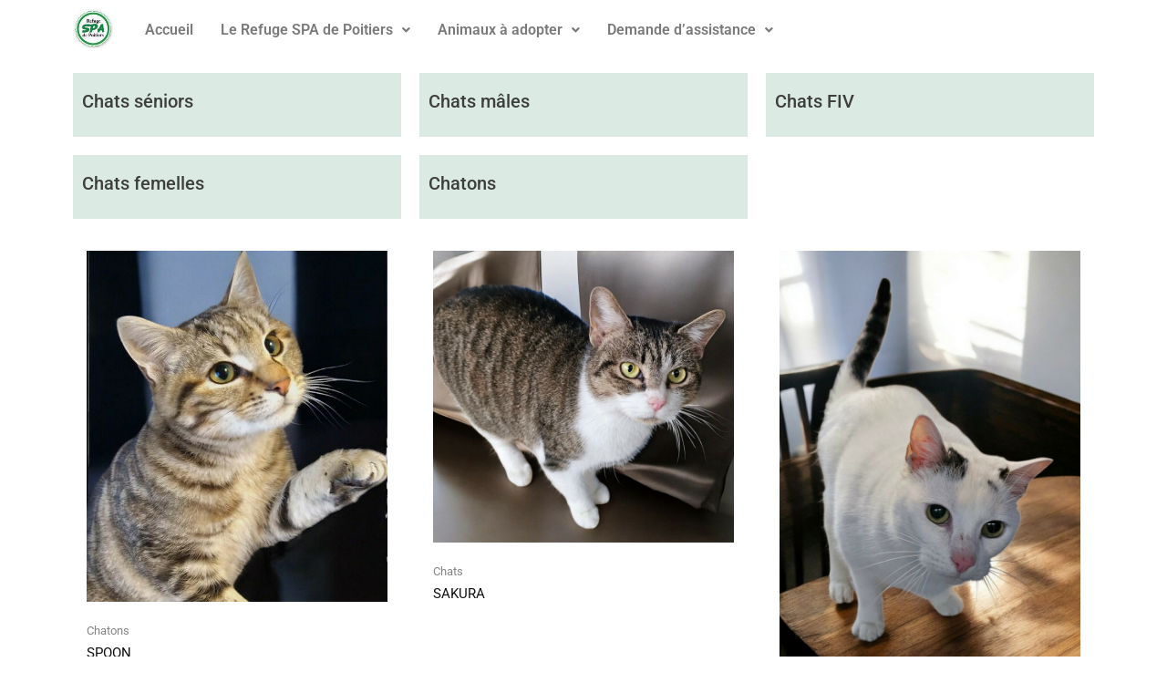

--- FILE ---
content_type: text/html; charset=UTF-8
request_url: https://www.spa-poitiers.fr/shopengine-template/chats-filtres/
body_size: 15198
content:
<!DOCTYPE html>
<html lang="fr-FR">
<head>
	<meta charset="UTF-8" />
	<meta name="viewport" content="width=device-width, initial-scale=1" />
	<link rel="profile" href="http://gmpg.org/xfn/11" />
	<link rel="pingback" href="https://www.spa-poitiers.fr/xmlrpc.php" />
	<title>Chats filtres &#8211; SPA Poitiers</title>
<meta name='robots' content='max-image-preview:large' />
<link rel="alternate" type="application/rss+xml" title="SPA Poitiers &raquo; Flux" href="https://www.spa-poitiers.fr/feed/" />
<link rel="alternate" type="application/rss+xml" title="SPA Poitiers &raquo; Flux des commentaires" href="https://www.spa-poitiers.fr/comments/feed/" />
<link rel="alternate" title="oEmbed (JSON)" type="application/json+oembed" href="https://www.spa-poitiers.fr/wp-json/oembed/1.0/embed?url=https%3A%2F%2Fwww.spa-poitiers.fr%2Fshopengine-template%2Fchats-filtres%2F" />
<link rel="alternate" title="oEmbed (XML)" type="text/xml+oembed" href="https://www.spa-poitiers.fr/wp-json/oembed/1.0/embed?url=https%3A%2F%2Fwww.spa-poitiers.fr%2Fshopengine-template%2Fchats-filtres%2F&#038;format=xml" />
<style id='wp-img-auto-sizes-contain-inline-css'>
img:is([sizes=auto i],[sizes^="auto," i]){contain-intrinsic-size:3000px 1500px}
/*# sourceURL=wp-img-auto-sizes-contain-inline-css */
</style>
<link rel='stylesheet' id='hfe-widgets-style-css' href='https://www.spa-poitiers.fr/wp-content/plugins/header-footer-elementor/inc/widgets-css/frontend.css?ver=2.4.9' media='all' />
<link rel='stylesheet' id='shopengine-public-css' href='https://www.spa-poitiers.fr/wp-content/plugins/shopengine/assets/css/shopengine-public.css?ver=4.7.3' media='all' />
<link rel='stylesheet' id='shopengine-widget-frontend-css' href='https://www.spa-poitiers.fr/wp-content/plugins/shopengine/widgets/init/assets/css/widget-frontend.css?ver=4.7.3' media='all' />
<link rel='stylesheet' id='shopengine-frontend-font-awesome-css' href='https://www.spa-poitiers.fr/wp-content/plugins/elementor/assets/lib/font-awesome/css/all.css?ver=4.7.3' media='all' />
<style id='wp-emoji-styles-inline-css'>

	img.wp-smiley, img.emoji {
		display: inline !important;
		border: none !important;
		box-shadow: none !important;
		height: 1em !important;
		width: 1em !important;
		margin: 0 0.07em !important;
		vertical-align: -0.1em !important;
		background: none !important;
		padding: 0 !important;
	}
/*# sourceURL=wp-emoji-styles-inline-css */
</style>
<style id='classic-theme-styles-inline-css'>
/*! This file is auto-generated */
.wp-block-button__link{color:#fff;background-color:#32373c;border-radius:9999px;box-shadow:none;text-decoration:none;padding:calc(.667em + 2px) calc(1.333em + 2px);font-size:1.125em}.wp-block-file__button{background:#32373c;color:#fff;text-decoration:none}
/*# sourceURL=/wp-includes/css/classic-themes.min.css */
</style>
<link rel='stylesheet' id='woocommerce-layout-css' href='https://www.spa-poitiers.fr/wp-content/plugins/woocommerce/assets/css/woocommerce-layout.css?ver=9.6.3' media='all' />
<style id='woocommerce-layout-inline-css'>

	.infinite-scroll .woocommerce-pagination {
		display: none;
	}
/*# sourceURL=woocommerce-layout-inline-css */
</style>
<link rel='stylesheet' id='woocommerce-smallscreen-css' href='https://www.spa-poitiers.fr/wp-content/plugins/woocommerce/assets/css/woocommerce-smallscreen.css?ver=9.6.3' media='only screen and (max-width: 768px)' />
<link rel='stylesheet' id='woocommerce-general-css' href='https://www.spa-poitiers.fr/wp-content/plugins/woocommerce/assets/css/woocommerce.css?ver=9.6.3' media='all' />
<style id='woocommerce-inline-inline-css'>
.woocommerce form .form-row .required { visibility: visible; }
/*# sourceURL=woocommerce-inline-inline-css */
</style>
<link rel='stylesheet' id='hfe-style-css' href='https://www.spa-poitiers.fr/wp-content/plugins/header-footer-elementor/assets/css/header-footer-elementor.css?ver=2.4.9' media='all' />
<link rel='stylesheet' id='elementor-icons-css' href='https://www.spa-poitiers.fr/wp-content/plugins/elementor/assets/lib/eicons/css/elementor-icons.min.css?ver=5.43.0' media='all' />
<link rel='stylesheet' id='elementor-frontend-css' href='https://www.spa-poitiers.fr/wp-content/plugins/elementor/assets/css/frontend.min.css?ver=3.31.2' media='all' />
<link rel='stylesheet' id='elementor-post-5-css' href='https://www.spa-poitiers.fr/wp-content/uploads/elementor/css/post-5.css?ver=1766426457' media='all' />
<link rel='stylesheet' id='elementor-post-1311-css' href='https://www.spa-poitiers.fr/wp-content/uploads/elementor/css/post-1311.css?ver=1766426469' media='all' />
<link rel='stylesheet' id='elementor-post-16-css' href='https://www.spa-poitiers.fr/wp-content/uploads/elementor/css/post-16.css?ver=1766426457' media='all' />
<link rel='stylesheet' id='elementor-post-21-css' href='https://www.spa-poitiers.fr/wp-content/uploads/elementor/css/post-21.css?ver=1766426457' media='all' />
<link rel='stylesheet' id='brands-styles-css' href='https://www.spa-poitiers.fr/wp-content/plugins/woocommerce/assets/css/brands.css?ver=9.6.3' media='all' />
<link rel='stylesheet' id='hello-elementor-css' href='https://www.spa-poitiers.fr/wp-content/themes/hello-elementor/style.min.css?ver=2.8.1' media='all' />
<link rel='stylesheet' id='hello-elementor-theme-style-css' href='https://www.spa-poitiers.fr/wp-content/themes/hello-elementor/theme.min.css?ver=2.8.1' media='all' />
<link rel='stylesheet' id='shopengine-modal-styles-css' href='https://www.spa-poitiers.fr/wp-content/plugins/shopengine/assets/css/shopengine-modal.css?ver=4.7.3' media='all' />
<link rel='stylesheet' id='hfe-elementor-icons-css' href='https://www.spa-poitiers.fr/wp-content/plugins/elementor/assets/lib/eicons/css/elementor-icons.min.css?ver=5.34.0' media='all' />
<link rel='stylesheet' id='hfe-icons-list-css' href='https://www.spa-poitiers.fr/wp-content/plugins/elementor/assets/css/widget-icon-list.min.css?ver=3.24.3' media='all' />
<link rel='stylesheet' id='hfe-social-icons-css' href='https://www.spa-poitiers.fr/wp-content/plugins/elementor/assets/css/widget-social-icons.min.css?ver=3.24.0' media='all' />
<link rel='stylesheet' id='hfe-social-share-icons-brands-css' href='https://www.spa-poitiers.fr/wp-content/plugins/elementor/assets/lib/font-awesome/css/brands.css?ver=5.15.3' media='all' />
<link rel='stylesheet' id='hfe-social-share-icons-fontawesome-css' href='https://www.spa-poitiers.fr/wp-content/plugins/elementor/assets/lib/font-awesome/css/fontawesome.css?ver=5.15.3' media='all' />
<link rel='stylesheet' id='hfe-nav-menu-icons-css' href='https://www.spa-poitiers.fr/wp-content/plugins/elementor/assets/lib/font-awesome/css/solid.css?ver=5.15.3' media='all' />
<link rel='stylesheet' id='hello-elementor-child-style-css' href='https://www.spa-poitiers.fr/wp-content/themes/hello-theme-child-master/style.css?ver=2.0.0' media='all' />
<link rel='stylesheet' id='elementor-gf-local-roboto-css' href='https://www.spa-poitiers.fr/wp-content/uploads/elementor/google-fonts/css/roboto.css?ver=1756192324' media='all' />
<link rel='stylesheet' id='elementor-gf-local-robotoslab-css' href='https://www.spa-poitiers.fr/wp-content/uploads/elementor/google-fonts/css/robotoslab.css?ver=1756192397' media='all' />
<link rel='stylesheet' id='elementor-icons-shared-0-css' href='https://www.spa-poitiers.fr/wp-content/plugins/elementor/assets/lib/font-awesome/css/fontawesome.min.css?ver=5.15.3' media='all' />
<link rel='stylesheet' id='elementor-icons-fa-solid-css' href='https://www.spa-poitiers.fr/wp-content/plugins/elementor/assets/lib/font-awesome/css/solid.min.css?ver=5.15.3' media='all' />
<link rel='stylesheet' id='elementor-icons-fa-regular-css' href='https://www.spa-poitiers.fr/wp-content/plugins/elementor/assets/lib/font-awesome/css/regular.min.css?ver=5.15.3' media='all' />
<link rel='stylesheet' id='elementor-icons-fa-brands-css' href='https://www.spa-poitiers.fr/wp-content/plugins/elementor/assets/lib/font-awesome/css/brands.min.css?ver=5.15.3' media='all' />
<script src="https://www.spa-poitiers.fr/wp-includes/js/jquery/jquery.min.js?ver=3.7.1" id="jquery-core-js"></script>
<script src="https://www.spa-poitiers.fr/wp-includes/js/jquery/jquery-migrate.min.js?ver=3.4.1" id="jquery-migrate-js"></script>
<script id="jquery-js-after">
!function($){"use strict";$(document).ready(function(){$(this).scrollTop()>100&&$(".hfe-scroll-to-top-wrap").removeClass("hfe-scroll-to-top-hide"),$(window).scroll(function(){$(this).scrollTop()<100?$(".hfe-scroll-to-top-wrap").fadeOut(300):$(".hfe-scroll-to-top-wrap").fadeIn(300)}),$(".hfe-scroll-to-top-wrap").on("click",function(){$("html, body").animate({scrollTop:0},300);return!1})})}(jQuery);
!function($){'use strict';$(document).ready(function(){var bar=$('.hfe-reading-progress-bar');if(!bar.length)return;$(window).on('scroll',function(){var s=$(window).scrollTop(),d=$(document).height()-$(window).height(),p=d? s/d*100:0;bar.css('width',p+'%')});});}(jQuery);
//# sourceURL=jquery-js-after
</script>
<script src="https://www.spa-poitiers.fr/wp-content/plugins/woocommerce/assets/js/flexslider/jquery.flexslider.min.js?ver=2.7.2-wc.9.6.3" id="flexslider-js" defer data-wp-strategy="defer"></script>
<script src="https://www.spa-poitiers.fr/wp-content/plugins/woocommerce/assets/js/jquery-blockui/jquery.blockUI.min.js?ver=2.7.0-wc.9.6.3" id="jquery-blockui-js" defer data-wp-strategy="defer"></script>
<script src="https://www.spa-poitiers.fr/wp-content/plugins/woocommerce/assets/js/js-cookie/js.cookie.min.js?ver=2.1.4-wc.9.6.3" id="js-cookie-js" defer data-wp-strategy="defer"></script>
<script id="woocommerce-js-extra">
var woocommerce_params = {"ajax_url":"/wp-admin/admin-ajax.php","wc_ajax_url":"/?wc-ajax=%%endpoint%%"};
//# sourceURL=woocommerce-js-extra
</script>
<script src="https://www.spa-poitiers.fr/wp-content/plugins/woocommerce/assets/js/frontend/woocommerce.min.js?ver=9.6.3" id="woocommerce-js" defer data-wp-strategy="defer"></script>
<script src="https://www.spa-poitiers.fr/wp-content/plugins/shopengine/assets/js/shopengine-modal.js?ver=4.7.3" id="shopengine-modal-script-js"></script>
<script id="shopengine-quickview-js-extra">
var shopEngineQuickView = {"rest_nonce":"c4c4a03678"};
//# sourceURL=shopengine-quickview-js-extra
</script>
<script src="https://www.spa-poitiers.fr/wp-content/plugins/shopengine/modules/quick-view/assets/js/script.js?ver=6.9" id="shopengine-quickview-js"></script>
<link rel="https://api.w.org/" href="https://www.spa-poitiers.fr/wp-json/" /><link rel="alternate" title="JSON" type="application/json" href="https://www.spa-poitiers.fr/wp-json/wp/v2/shopengine-template/1311" /><link rel="EditURI" type="application/rsd+xml" title="RSD" href="https://www.spa-poitiers.fr/xmlrpc.php?rsd" />
<meta name="generator" content="WordPress 6.9" />
<meta name="generator" content="WooCommerce 9.6.3" />
<link rel="canonical" href="https://www.spa-poitiers.fr/shopengine-template/chats-filtres/" />
<link rel='shortlink' href='https://www.spa-poitiers.fr/?p=1311' />
	<noscript><style>.woocommerce-product-gallery{ opacity: 1 !important; }</style></noscript>
	<meta name="generator" content="Elementor 3.31.2; features: additional_custom_breakpoints, e_element_cache; settings: css_print_method-external, google_font-enabled, font_display-swap">
			<style>
				.e-con.e-parent:nth-of-type(n+4):not(.e-lazyloaded):not(.e-no-lazyload),
				.e-con.e-parent:nth-of-type(n+4):not(.e-lazyloaded):not(.e-no-lazyload) * {
					background-image: none !important;
				}
				@media screen and (max-height: 1024px) {
					.e-con.e-parent:nth-of-type(n+3):not(.e-lazyloaded):not(.e-no-lazyload),
					.e-con.e-parent:nth-of-type(n+3):not(.e-lazyloaded):not(.e-no-lazyload) * {
						background-image: none !important;
					}
				}
				@media screen and (max-height: 640px) {
					.e-con.e-parent:nth-of-type(n+2):not(.e-lazyloaded):not(.e-no-lazyload),
					.e-con.e-parent:nth-of-type(n+2):not(.e-lazyloaded):not(.e-no-lazyload) * {
						background-image: none !important;
					}
				}
			</style>
			<style class='wp-fonts-local'>
@font-face{font-family:Inter;font-style:normal;font-weight:300 900;font-display:fallback;src:url('https://www.spa-poitiers.fr/wp-content/plugins/woocommerce/assets/fonts/Inter-VariableFont_slnt,wght.woff2') format('woff2');font-stretch:normal;}
@font-face{font-family:Cardo;font-style:normal;font-weight:400;font-display:fallback;src:url('https://www.spa-poitiers.fr/wp-content/plugins/woocommerce/assets/fonts/cardo_normal_400.woff2') format('woff2');}
</style>
<link rel='stylesheet' id='wc-blocks-style-css' href='https://www.spa-poitiers.fr/wp-content/plugins/woocommerce/assets/client/blocks/wc-blocks.css?ver=wc-9.6.3' media='all' />
<style id='global-styles-inline-css'>
:root{--wp--preset--aspect-ratio--square: 1;--wp--preset--aspect-ratio--4-3: 4/3;--wp--preset--aspect-ratio--3-4: 3/4;--wp--preset--aspect-ratio--3-2: 3/2;--wp--preset--aspect-ratio--2-3: 2/3;--wp--preset--aspect-ratio--16-9: 16/9;--wp--preset--aspect-ratio--9-16: 9/16;--wp--preset--color--black: #000000;--wp--preset--color--cyan-bluish-gray: #abb8c3;--wp--preset--color--white: #ffffff;--wp--preset--color--pale-pink: #f78da7;--wp--preset--color--vivid-red: #cf2e2e;--wp--preset--color--luminous-vivid-orange: #ff6900;--wp--preset--color--luminous-vivid-amber: #fcb900;--wp--preset--color--light-green-cyan: #7bdcb5;--wp--preset--color--vivid-green-cyan: #00d084;--wp--preset--color--pale-cyan-blue: #8ed1fc;--wp--preset--color--vivid-cyan-blue: #0693e3;--wp--preset--color--vivid-purple: #9b51e0;--wp--preset--gradient--vivid-cyan-blue-to-vivid-purple: linear-gradient(135deg,rgb(6,147,227) 0%,rgb(155,81,224) 100%);--wp--preset--gradient--light-green-cyan-to-vivid-green-cyan: linear-gradient(135deg,rgb(122,220,180) 0%,rgb(0,208,130) 100%);--wp--preset--gradient--luminous-vivid-amber-to-luminous-vivid-orange: linear-gradient(135deg,rgb(252,185,0) 0%,rgb(255,105,0) 100%);--wp--preset--gradient--luminous-vivid-orange-to-vivid-red: linear-gradient(135deg,rgb(255,105,0) 0%,rgb(207,46,46) 100%);--wp--preset--gradient--very-light-gray-to-cyan-bluish-gray: linear-gradient(135deg,rgb(238,238,238) 0%,rgb(169,184,195) 100%);--wp--preset--gradient--cool-to-warm-spectrum: linear-gradient(135deg,rgb(74,234,220) 0%,rgb(151,120,209) 20%,rgb(207,42,186) 40%,rgb(238,44,130) 60%,rgb(251,105,98) 80%,rgb(254,248,76) 100%);--wp--preset--gradient--blush-light-purple: linear-gradient(135deg,rgb(255,206,236) 0%,rgb(152,150,240) 100%);--wp--preset--gradient--blush-bordeaux: linear-gradient(135deg,rgb(254,205,165) 0%,rgb(254,45,45) 50%,rgb(107,0,62) 100%);--wp--preset--gradient--luminous-dusk: linear-gradient(135deg,rgb(255,203,112) 0%,rgb(199,81,192) 50%,rgb(65,88,208) 100%);--wp--preset--gradient--pale-ocean: linear-gradient(135deg,rgb(255,245,203) 0%,rgb(182,227,212) 50%,rgb(51,167,181) 100%);--wp--preset--gradient--electric-grass: linear-gradient(135deg,rgb(202,248,128) 0%,rgb(113,206,126) 100%);--wp--preset--gradient--midnight: linear-gradient(135deg,rgb(2,3,129) 0%,rgb(40,116,252) 100%);--wp--preset--font-size--small: 13px;--wp--preset--font-size--medium: 20px;--wp--preset--font-size--large: 36px;--wp--preset--font-size--x-large: 42px;--wp--preset--font-family--inter: "Inter", sans-serif;--wp--preset--font-family--cardo: Cardo;--wp--preset--spacing--20: 0.44rem;--wp--preset--spacing--30: 0.67rem;--wp--preset--spacing--40: 1rem;--wp--preset--spacing--50: 1.5rem;--wp--preset--spacing--60: 2.25rem;--wp--preset--spacing--70: 3.38rem;--wp--preset--spacing--80: 5.06rem;--wp--preset--shadow--natural: 6px 6px 9px rgba(0, 0, 0, 0.2);--wp--preset--shadow--deep: 12px 12px 50px rgba(0, 0, 0, 0.4);--wp--preset--shadow--sharp: 6px 6px 0px rgba(0, 0, 0, 0.2);--wp--preset--shadow--outlined: 6px 6px 0px -3px rgb(255, 255, 255), 6px 6px rgb(0, 0, 0);--wp--preset--shadow--crisp: 6px 6px 0px rgb(0, 0, 0);}:where(.is-layout-flex){gap: 0.5em;}:where(.is-layout-grid){gap: 0.5em;}body .is-layout-flex{display: flex;}.is-layout-flex{flex-wrap: wrap;align-items: center;}.is-layout-flex > :is(*, div){margin: 0;}body .is-layout-grid{display: grid;}.is-layout-grid > :is(*, div){margin: 0;}:where(.wp-block-columns.is-layout-flex){gap: 2em;}:where(.wp-block-columns.is-layout-grid){gap: 2em;}:where(.wp-block-post-template.is-layout-flex){gap: 1.25em;}:where(.wp-block-post-template.is-layout-grid){gap: 1.25em;}.has-black-color{color: var(--wp--preset--color--black) !important;}.has-cyan-bluish-gray-color{color: var(--wp--preset--color--cyan-bluish-gray) !important;}.has-white-color{color: var(--wp--preset--color--white) !important;}.has-pale-pink-color{color: var(--wp--preset--color--pale-pink) !important;}.has-vivid-red-color{color: var(--wp--preset--color--vivid-red) !important;}.has-luminous-vivid-orange-color{color: var(--wp--preset--color--luminous-vivid-orange) !important;}.has-luminous-vivid-amber-color{color: var(--wp--preset--color--luminous-vivid-amber) !important;}.has-light-green-cyan-color{color: var(--wp--preset--color--light-green-cyan) !important;}.has-vivid-green-cyan-color{color: var(--wp--preset--color--vivid-green-cyan) !important;}.has-pale-cyan-blue-color{color: var(--wp--preset--color--pale-cyan-blue) !important;}.has-vivid-cyan-blue-color{color: var(--wp--preset--color--vivid-cyan-blue) !important;}.has-vivid-purple-color{color: var(--wp--preset--color--vivid-purple) !important;}.has-black-background-color{background-color: var(--wp--preset--color--black) !important;}.has-cyan-bluish-gray-background-color{background-color: var(--wp--preset--color--cyan-bluish-gray) !important;}.has-white-background-color{background-color: var(--wp--preset--color--white) !important;}.has-pale-pink-background-color{background-color: var(--wp--preset--color--pale-pink) !important;}.has-vivid-red-background-color{background-color: var(--wp--preset--color--vivid-red) !important;}.has-luminous-vivid-orange-background-color{background-color: var(--wp--preset--color--luminous-vivid-orange) !important;}.has-luminous-vivid-amber-background-color{background-color: var(--wp--preset--color--luminous-vivid-amber) !important;}.has-light-green-cyan-background-color{background-color: var(--wp--preset--color--light-green-cyan) !important;}.has-vivid-green-cyan-background-color{background-color: var(--wp--preset--color--vivid-green-cyan) !important;}.has-pale-cyan-blue-background-color{background-color: var(--wp--preset--color--pale-cyan-blue) !important;}.has-vivid-cyan-blue-background-color{background-color: var(--wp--preset--color--vivid-cyan-blue) !important;}.has-vivid-purple-background-color{background-color: var(--wp--preset--color--vivid-purple) !important;}.has-black-border-color{border-color: var(--wp--preset--color--black) !important;}.has-cyan-bluish-gray-border-color{border-color: var(--wp--preset--color--cyan-bluish-gray) !important;}.has-white-border-color{border-color: var(--wp--preset--color--white) !important;}.has-pale-pink-border-color{border-color: var(--wp--preset--color--pale-pink) !important;}.has-vivid-red-border-color{border-color: var(--wp--preset--color--vivid-red) !important;}.has-luminous-vivid-orange-border-color{border-color: var(--wp--preset--color--luminous-vivid-orange) !important;}.has-luminous-vivid-amber-border-color{border-color: var(--wp--preset--color--luminous-vivid-amber) !important;}.has-light-green-cyan-border-color{border-color: var(--wp--preset--color--light-green-cyan) !important;}.has-vivid-green-cyan-border-color{border-color: var(--wp--preset--color--vivid-green-cyan) !important;}.has-pale-cyan-blue-border-color{border-color: var(--wp--preset--color--pale-cyan-blue) !important;}.has-vivid-cyan-blue-border-color{border-color: var(--wp--preset--color--vivid-cyan-blue) !important;}.has-vivid-purple-border-color{border-color: var(--wp--preset--color--vivid-purple) !important;}.has-vivid-cyan-blue-to-vivid-purple-gradient-background{background: var(--wp--preset--gradient--vivid-cyan-blue-to-vivid-purple) !important;}.has-light-green-cyan-to-vivid-green-cyan-gradient-background{background: var(--wp--preset--gradient--light-green-cyan-to-vivid-green-cyan) !important;}.has-luminous-vivid-amber-to-luminous-vivid-orange-gradient-background{background: var(--wp--preset--gradient--luminous-vivid-amber-to-luminous-vivid-orange) !important;}.has-luminous-vivid-orange-to-vivid-red-gradient-background{background: var(--wp--preset--gradient--luminous-vivid-orange-to-vivid-red) !important;}.has-very-light-gray-to-cyan-bluish-gray-gradient-background{background: var(--wp--preset--gradient--very-light-gray-to-cyan-bluish-gray) !important;}.has-cool-to-warm-spectrum-gradient-background{background: var(--wp--preset--gradient--cool-to-warm-spectrum) !important;}.has-blush-light-purple-gradient-background{background: var(--wp--preset--gradient--blush-light-purple) !important;}.has-blush-bordeaux-gradient-background{background: var(--wp--preset--gradient--blush-bordeaux) !important;}.has-luminous-dusk-gradient-background{background: var(--wp--preset--gradient--luminous-dusk) !important;}.has-pale-ocean-gradient-background{background: var(--wp--preset--gradient--pale-ocean) !important;}.has-electric-grass-gradient-background{background: var(--wp--preset--gradient--electric-grass) !important;}.has-midnight-gradient-background{background: var(--wp--preset--gradient--midnight) !important;}.has-small-font-size{font-size: var(--wp--preset--font-size--small) !important;}.has-medium-font-size{font-size: var(--wp--preset--font-size--medium) !important;}.has-large-font-size{font-size: var(--wp--preset--font-size--large) !important;}.has-x-large-font-size{font-size: var(--wp--preset--font-size--x-large) !important;}
/*# sourceURL=global-styles-inline-css */
</style>
<link rel='stylesheet' id='fluentform-elementor-widget-css' href='https://www.spa-poitiers.fr/wp-content/plugins/fluentform/assets/css/fluent-forms-elementor-widget.css?ver=6.0.4' media='all' />
<link rel='stylesheet' id='widget-social-icons-css' href='https://www.spa-poitiers.fr/wp-content/plugins/elementor/assets/css/widget-social-icons.min.css?ver=3.31.2' media='all' />
<link rel='stylesheet' id='e-apple-webkit-css' href='https://www.spa-poitiers.fr/wp-content/plugins/elementor/assets/css/conditionals/apple-webkit.min.css?ver=3.31.2' media='all' />
</head>

<body class="wp-singular shopengine-template-template shopengine-template-template-elementor_header_footer single single-shopengine-template postid-1311 wp-custom-logo wp-theme-hello-elementor wp-child-theme-hello-theme-child-master theme-hello-elementor woocommerce-no-js ehf-header ehf-footer ehf-template-hello-elementor ehf-stylesheet-hello-theme-child-master elementor-default elementor-template-full-width elementor-kit-5 elementor-page elementor-page-1311">
<div id="page" class="hfeed site">

		<header id="masthead" itemscope="itemscope" itemtype="https://schema.org/WPHeader">
			<p class="main-title bhf-hidden" itemprop="headline"><a href="https://www.spa-poitiers.fr" title="SPA Poitiers" rel="home">SPA Poitiers</a></p>
					<div data-elementor-type="wp-post" data-elementor-id="16" class="elementor elementor-16">
						<section class="elementor-section elementor-top-section elementor-element elementor-element-d080b69 elementor-section-boxed elementor-section-height-default elementor-section-height-default" data-id="d080b69" data-element_type="section">
						<div class="elementor-container elementor-column-gap-default">
					<div class="elementor-column elementor-col-50 elementor-top-column elementor-element elementor-element-1c0fc3d" data-id="1c0fc3d" data-element_type="column">
			<div class="elementor-widget-wrap elementor-element-populated">
						<div class="elementor-element elementor-element-6690896 elementor-widget elementor-widget-image" data-id="6690896" data-element_type="widget" data-widget_type="image.default">
				<div class="elementor-widget-container">
															<img width="80" height="78" src="https://www.spa-poitiers.fr/wp-content/uploads/2023/07/cropped-logo-SPA-e1517949677620.jpeg" class="attachment-thumbnail size-thumbnail wp-image-13" alt="" />															</div>
				</div>
					</div>
		</div>
				<div class="elementor-column elementor-col-50 elementor-top-column elementor-element elementor-element-ac7c713" data-id="ac7c713" data-element_type="column">
			<div class="elementor-widget-wrap elementor-element-populated">
						<div class="elementor-element elementor-element-752ecd5 hfe-nav-menu__align-left hfe-submenu-icon-arrow hfe-submenu-animation-none hfe-link-redirect-child hfe-nav-menu__breakpoint-tablet elementor-widget elementor-widget-navigation-menu" data-id="752ecd5" data-element_type="widget" data-settings="{&quot;menu_space_between&quot;:{&quot;unit&quot;:&quot;px&quot;,&quot;size&quot;:0,&quot;sizes&quot;:[]},&quot;padding_horizontal_menu_item&quot;:{&quot;unit&quot;:&quot;px&quot;,&quot;size&quot;:15,&quot;sizes&quot;:[]},&quot;padding_horizontal_menu_item_tablet&quot;:{&quot;unit&quot;:&quot;px&quot;,&quot;size&quot;:&quot;&quot;,&quot;sizes&quot;:[]},&quot;padding_horizontal_menu_item_mobile&quot;:{&quot;unit&quot;:&quot;px&quot;,&quot;size&quot;:&quot;&quot;,&quot;sizes&quot;:[]},&quot;padding_vertical_menu_item&quot;:{&quot;unit&quot;:&quot;px&quot;,&quot;size&quot;:15,&quot;sizes&quot;:[]},&quot;padding_vertical_menu_item_tablet&quot;:{&quot;unit&quot;:&quot;px&quot;,&quot;size&quot;:&quot;&quot;,&quot;sizes&quot;:[]},&quot;padding_vertical_menu_item_mobile&quot;:{&quot;unit&quot;:&quot;px&quot;,&quot;size&quot;:&quot;&quot;,&quot;sizes&quot;:[]},&quot;menu_space_between_tablet&quot;:{&quot;unit&quot;:&quot;px&quot;,&quot;size&quot;:&quot;&quot;,&quot;sizes&quot;:[]},&quot;menu_space_between_mobile&quot;:{&quot;unit&quot;:&quot;px&quot;,&quot;size&quot;:&quot;&quot;,&quot;sizes&quot;:[]},&quot;menu_row_space&quot;:{&quot;unit&quot;:&quot;px&quot;,&quot;size&quot;:&quot;&quot;,&quot;sizes&quot;:[]},&quot;menu_row_space_tablet&quot;:{&quot;unit&quot;:&quot;px&quot;,&quot;size&quot;:&quot;&quot;,&quot;sizes&quot;:[]},&quot;menu_row_space_mobile&quot;:{&quot;unit&quot;:&quot;px&quot;,&quot;size&quot;:&quot;&quot;,&quot;sizes&quot;:[]},&quot;dropdown_border_radius&quot;:{&quot;unit&quot;:&quot;px&quot;,&quot;top&quot;:&quot;&quot;,&quot;right&quot;:&quot;&quot;,&quot;bottom&quot;:&quot;&quot;,&quot;left&quot;:&quot;&quot;,&quot;isLinked&quot;:true},&quot;dropdown_border_radius_tablet&quot;:{&quot;unit&quot;:&quot;px&quot;,&quot;top&quot;:&quot;&quot;,&quot;right&quot;:&quot;&quot;,&quot;bottom&quot;:&quot;&quot;,&quot;left&quot;:&quot;&quot;,&quot;isLinked&quot;:true},&quot;dropdown_border_radius_mobile&quot;:{&quot;unit&quot;:&quot;px&quot;,&quot;top&quot;:&quot;&quot;,&quot;right&quot;:&quot;&quot;,&quot;bottom&quot;:&quot;&quot;,&quot;left&quot;:&quot;&quot;,&quot;isLinked&quot;:true},&quot;width_dropdown_item&quot;:{&quot;unit&quot;:&quot;px&quot;,&quot;size&quot;:&quot;220&quot;,&quot;sizes&quot;:[]},&quot;width_dropdown_item_tablet&quot;:{&quot;unit&quot;:&quot;px&quot;,&quot;size&quot;:&quot;&quot;,&quot;sizes&quot;:[]},&quot;width_dropdown_item_mobile&quot;:{&quot;unit&quot;:&quot;px&quot;,&quot;size&quot;:&quot;&quot;,&quot;sizes&quot;:[]},&quot;padding_horizontal_dropdown_item&quot;:{&quot;unit&quot;:&quot;px&quot;,&quot;size&quot;:&quot;&quot;,&quot;sizes&quot;:[]},&quot;padding_horizontal_dropdown_item_tablet&quot;:{&quot;unit&quot;:&quot;px&quot;,&quot;size&quot;:&quot;&quot;,&quot;sizes&quot;:[]},&quot;padding_horizontal_dropdown_item_mobile&quot;:{&quot;unit&quot;:&quot;px&quot;,&quot;size&quot;:&quot;&quot;,&quot;sizes&quot;:[]},&quot;padding_vertical_dropdown_item&quot;:{&quot;unit&quot;:&quot;px&quot;,&quot;size&quot;:15,&quot;sizes&quot;:[]},&quot;padding_vertical_dropdown_item_tablet&quot;:{&quot;unit&quot;:&quot;px&quot;,&quot;size&quot;:&quot;&quot;,&quot;sizes&quot;:[]},&quot;padding_vertical_dropdown_item_mobile&quot;:{&quot;unit&quot;:&quot;px&quot;,&quot;size&quot;:&quot;&quot;,&quot;sizes&quot;:[]},&quot;distance_from_menu&quot;:{&quot;unit&quot;:&quot;px&quot;,&quot;size&quot;:&quot;&quot;,&quot;sizes&quot;:[]},&quot;distance_from_menu_tablet&quot;:{&quot;unit&quot;:&quot;px&quot;,&quot;size&quot;:&quot;&quot;,&quot;sizes&quot;:[]},&quot;distance_from_menu_mobile&quot;:{&quot;unit&quot;:&quot;px&quot;,&quot;size&quot;:&quot;&quot;,&quot;sizes&quot;:[]},&quot;toggle_size&quot;:{&quot;unit&quot;:&quot;px&quot;,&quot;size&quot;:&quot;&quot;,&quot;sizes&quot;:[]},&quot;toggle_size_tablet&quot;:{&quot;unit&quot;:&quot;px&quot;,&quot;size&quot;:&quot;&quot;,&quot;sizes&quot;:[]},&quot;toggle_size_mobile&quot;:{&quot;unit&quot;:&quot;px&quot;,&quot;size&quot;:&quot;&quot;,&quot;sizes&quot;:[]},&quot;toggle_border_width&quot;:{&quot;unit&quot;:&quot;px&quot;,&quot;size&quot;:&quot;&quot;,&quot;sizes&quot;:[]},&quot;toggle_border_width_tablet&quot;:{&quot;unit&quot;:&quot;px&quot;,&quot;size&quot;:&quot;&quot;,&quot;sizes&quot;:[]},&quot;toggle_border_width_mobile&quot;:{&quot;unit&quot;:&quot;px&quot;,&quot;size&quot;:&quot;&quot;,&quot;sizes&quot;:[]},&quot;toggle_border_radius&quot;:{&quot;unit&quot;:&quot;px&quot;,&quot;size&quot;:&quot;&quot;,&quot;sizes&quot;:[]},&quot;toggle_border_radius_tablet&quot;:{&quot;unit&quot;:&quot;px&quot;,&quot;size&quot;:&quot;&quot;,&quot;sizes&quot;:[]},&quot;toggle_border_radius_mobile&quot;:{&quot;unit&quot;:&quot;px&quot;,&quot;size&quot;:&quot;&quot;,&quot;sizes&quot;:[]}}" data-widget_type="navigation-menu.default">
				<div class="elementor-widget-container">
								<div class="hfe-nav-menu hfe-layout-horizontal hfe-nav-menu-layout horizontal hfe-pointer__underline hfe-animation__fade" data-layout="horizontal">
				<div role="button" class="hfe-nav-menu__toggle elementor-clickable" tabindex="0" aria-label="Menu Toggle">
					<span class="screen-reader-text">Menu</span>
					<div class="hfe-nav-menu-icon">
						<i aria-hidden="true"  class="fas fa-align-justify"></i>					</div>
				</div>
				<nav class="hfe-nav-menu__layout-horizontal hfe-nav-menu__submenu-arrow" data-toggle-icon="&lt;i aria-hidden=&quot;true&quot; tabindex=&quot;0&quot; class=&quot;fas fa-align-justify&quot;&gt;&lt;/i&gt;" data-close-icon="&lt;i aria-hidden=&quot;true&quot; tabindex=&quot;0&quot; class=&quot;far fa-window-close&quot;&gt;&lt;/i&gt;" data-full-width="yes">
					<ul id="menu-1-752ecd5" class="hfe-nav-menu"><li id="menu-item-31" class="menu-item menu-item-type-post_type menu-item-object-page menu-item-home parent hfe-creative-menu"><a href="https://www.spa-poitiers.fr/" class = "hfe-menu-item">Accueil</a></li>
<li id="menu-item-246" class="menu-item menu-item-type-post_type menu-item-object-page menu-item-has-children parent hfe-has-submenu hfe-creative-menu"><div class="hfe-has-submenu-container" tabindex="0" role="button" aria-haspopup="true" aria-expanded="false"><a href="https://www.spa-poitiers.fr/le-refuge-spa-de-poitiers/" class = "hfe-menu-item">Le Refuge SPA de Poitiers<span class='hfe-menu-toggle sub-arrow hfe-menu-child-0'><i class='fa'></i></span></a></div>
<ul class="sub-menu">
	<li id="menu-item-44" class="menu-item menu-item-type-post_type menu-item-object-page hfe-creative-menu"><a href="https://www.spa-poitiers.fr/la-politique-du-refuge/" class = "hfe-sub-menu-item">La politique du Refuge</a></li>
	<li id="menu-item-72" class="menu-item menu-item-type-post_type menu-item-object-page hfe-creative-menu"><a href="https://www.spa-poitiers.fr/aider-le-refuge/" class = "hfe-sub-menu-item">Aider le refuge</a></li>
	<li id="menu-item-1453" class="menu-item menu-item-type-post_type menu-item-object-page hfe-creative-menu"><a href="https://www.spa-poitiers.fr/contact/" class = "hfe-sub-menu-item">Contacter le refuge</a></li>
</ul>
</li>
<li id="menu-item-142" class="menu-item menu-item-type-post_type menu-item-object-page current-menu-ancestor current-menu-parent current_page_parent current_page_ancestor menu-item-has-children parent hfe-has-submenu hfe-creative-menu"><div class="hfe-has-submenu-container" tabindex="0" role="button" aria-haspopup="true" aria-expanded="false"><a href="https://www.spa-poitiers.fr/tous-les-animaux/" class = "hfe-menu-item">Animaux à adopter<span class='hfe-menu-toggle sub-arrow hfe-menu-child-0'><i class='fa'></i></span></a></div>
<ul class="sub-menu">
	<li id="menu-item-63" class="menu-item menu-item-type-post_type menu-item-object-page hfe-creative-menu"><a href="https://www.spa-poitiers.fr/comment-adopter-un-animal/" class = "hfe-sub-menu-item">Comment adopter un animal ?</a></li>
	<li id="menu-item-1331" class="menu-item menu-item-type-custom menu-item-object-custom current-menu-item hfe-creative-menu"><a href="https://www.spa-poitiers.fr/shopengine-template/chats-filtres/" class = "hfe-sub-menu-item hfe-sub-menu-item-active">Les chats à adopter</a></li>
	<li id="menu-item-1330" class="menu-item menu-item-type-custom menu-item-object-custom hfe-creative-menu"><a href="https://www.spa-poitiers.fr/shopengine-template/chiens-filtres/" class = "hfe-sub-menu-item">Les chiens à adopter</a></li>
	<li id="menu-item-2323" class="menu-item menu-item-type-custom menu-item-object-custom hfe-creative-menu"><a href="https://www.spa-poitiers.fr/shopengine-template/nacs-filtres/" class = "hfe-sub-menu-item">NACs à adopter (rongeurs et animaux de la ferme)</a></li>
</ul>
</li>
<li id="menu-item-462" class="menu-item menu-item-type-post_type menu-item-object-page menu-item-has-children parent hfe-has-submenu hfe-creative-menu"><div class="hfe-has-submenu-container" tabindex="0" role="button" aria-haspopup="true" aria-expanded="false"><a href="https://www.spa-poitiers.fr/signaler/" class = "hfe-menu-item">Demande d&rsquo;assistance<span class='hfe-menu-toggle sub-arrow hfe-menu-child-0'><i class='fa'></i></span></a></div>
<ul class="sub-menu">
	<li id="menu-item-461" class="menu-item menu-item-type-post_type menu-item-object-page hfe-creative-menu"><a href="https://www.spa-poitiers.fr/perdus-trouves/" class = "hfe-sub-menu-item">J&rsquo;ai trouvé un animal perdu / J&rsquo;ai perdu mon animal</a></li>
	<li id="menu-item-66" class="menu-item menu-item-type-post_type menu-item-object-page hfe-creative-menu"><a href="https://www.spa-poitiers.fr/signaler/" class = "hfe-sub-menu-item">Signaler une maltraitance</a></li>
	<li id="menu-item-460" class="menu-item menu-item-type-post_type menu-item-object-page hfe-creative-menu"><a href="https://www.spa-poitiers.fr/demander-une-prise-en-charge-de-mon-animal-abandon/" class = "hfe-sub-menu-item">Demander une prise en charge de mon animal (abandon)</a></li>
</ul>
</li>
</ul> 
				</nav>
			</div>
							</div>
				</div>
					</div>
		</div>
					</div>
		</section>
				</div>
				</header>

			<div data-elementor-type="wp-post" data-elementor-id="1311" class="elementor elementor-1311">
						<section class="elementor-section elementor-top-section elementor-element elementor-element-789a90a elementor-section-boxed elementor-section-height-default elementor-section-height-default" data-id="789a90a" data-element_type="section">
						<div class="elementor-container elementor-column-gap-default">
					<div class="elementor-column elementor-col-100 elementor-top-column elementor-element elementor-element-1c10948" data-id="1c10948" data-element_type="column">
			<div class="elementor-widget-wrap elementor-element-populated">
						<div class="elementor-element elementor-element-aca7d87 elementor-align-left elementor-widget elementor-widget-shopengine-product-category-lists" data-id="aca7d87" data-element_type="widget" data-widget_type="shopengine-product-category-lists.default">
				<div class="elementor-widget-container">
					<div class="shopengine shopengine-widget">
<div class="shopengine-product-category-lists">

    
        <div class="shopengine-category-lists-grid">

                            
                        <div class="single-cat-list-item" >
                            <div class="product-category-wrap">
                                <div class="single-product-category">
                                    <a title="Chats séniors" href="https://www.spa-poitiers.fr/categorie-produit/chats-seniors/">
                                        <h3 class="product-category-title">
                                            Chats séniors                                        </h3>

                                                                            </a>
                                    <!-- dot shap -->
                                </div>
                            </div>
                        </div>
                    
                        <div class="single-cat-list-item" >
                            <div class="product-category-wrap">
                                <div class="single-product-category">
                                    <a title="Chats mâles" href="https://www.spa-poitiers.fr/categorie-produit/chats-males/">
                                        <h3 class="product-category-title">
                                            Chats mâles                                        </h3>

                                                                            </a>
                                    <!-- dot shap -->
                                </div>
                            </div>
                        </div>
                    
                        <div class="single-cat-list-item" >
                            <div class="product-category-wrap">
                                <div class="single-product-category">
                                    <a title="Chats FIV" href="https://www.spa-poitiers.fr/categorie-produit/chats-fiv/">
                                        <h3 class="product-category-title">
                                            Chats FIV                                        </h3>

                                                                            </a>
                                    <!-- dot shap -->
                                </div>
                            </div>
                        </div>
                    
                        <div class="single-cat-list-item" >
                            <div class="product-category-wrap">
                                <div class="single-product-category">
                                    <a title="Chats femelles" href="https://www.spa-poitiers.fr/categorie-produit/chats-femelles/">
                                        <h3 class="product-category-title">
                                            Chats femelles                                        </h3>

                                                                            </a>
                                    <!-- dot shap -->
                                </div>
                            </div>
                        </div>
                    
                        <div class="single-cat-list-item" >
                            <div class="product-category-wrap">
                                <div class="single-product-category">
                                    <a title="Chatons" href="https://www.spa-poitiers.fr/categorie-produit/chatons/">
                                        <h3 class="product-category-title">
                                            Chatons                                        </h3>

                                                                            </a>
                                    <!-- dot shap -->
                                </div>
                            </div>
                        </div>
                                        </div>
    
</div></div>				</div>
				</div>
				<div class="elementor-element elementor-element-021e85e elementor-widget elementor-widget-shopengine-product-list" data-id="021e85e" data-element_type="widget" data-widget_type="shopengine-product-list.default">
				<div class="elementor-widget-container">
					<div class="shopengine shopengine-widget">
<div class="shopengine-product-list">

	
        <div class="product-list-grid">

			
					<div class="shopengine-single-product-item">

						<!-- product thumb -->
						<div class="product-thumb">

							<!-- product thumb -->
							<a title="Voir tous les détails du produit" href="https://www.spa-poitiers.fr/a-adopter/spoon/">
								<img fetchpriority="high" decoding="async" width="526" height="614" src="https://www.spa-poitiers.fr/wp-content/uploads/2026/01/611846168_10162476992387857_8984947708672088209_n1-e1768144316806.jpg" class="attachment-4356 size-4356" alt="SPOON" srcset="https://www.spa-poitiers.fr/wp-content/uploads/2026/01/611846168_10162476992387857_8984947708672088209_n1-e1768144316806.jpg 526w, https://www.spa-poitiers.fr/wp-content/uploads/2026/01/611846168_10162476992387857_8984947708672088209_n1-e1768144316806-257x300.jpg 257w" sizes="(max-width: 526px) 100vw, 526px" title="SPOON" />							</a>

							<!-- add to cart -->
							<div class="overlay-add-to-cart position-bottom">
								<a title='Aperçu rapide' class='shopengine-quickview-trigger se-btn'
					data-source-url='https://www.spa-poitiers.fr/a-adopter/spoon/'
					href='https://www.spa-poitiers.fr/a-adopter/spoon/'>
					<i class="shopengine-icon-quick_view_1"></i>
				</a><a href="https://www.spa-poitiers.fr/a-adopter/spoon/" aria-describedby="woocommerce_loop_add_to_cart_link_describedby_4356" data-quantity="1" class="button product_type_simple" data-product_id="4356" data-product_sku="Référence: 25-507GG" aria-label="En savoir plus sur &ldquo;SPOON&rdquo;" rel="nofollow" data-success_message="">Lire la suite</a>	<span id="woocommerce_loop_add_to_cart_link_describedby_4356" class="screen-reader-text">
			</span>
							</div>
							<!-- tag and sale badge -->
														<div class="product-tag-sale-badge position-top-right align-horizontal">
								<ul>
									<!-- percentage -->
																		<!-- custom tags -->
									 
									 <!-- on sale -->
									 
									<!-- out of stock -->
									 
								</ul>
							</div>
						</div>

                    <!-- product category -->
																		<div class='product-category'>
									<ul>
																					<li>
												<a title="Catégorie de produit" href="https://www.spa-poitiers.fr/categorie-produit/chatons/">
													Chatons												</a>
											</li>
									                                </ul>
                            </div>
						
                    <!-- product title -->
                    <h3 class='product-title'>
                        <a title="Voir tous les détails du produit" href="https://www.spa-poitiers.fr/a-adopter/spoon/">
							SPOON                        </a>
                    </h3>

                    <!-- product rating -->
                    <div class="product-rating">
						<div class="star-rating"><span style="width:0%">Note <strong class="rating">0</strong> sur 5</span></div><span class="rating-count">(0)</span>                    </div>

                    <!-- product price -->
                    <div class="product-price">
						<p class="price"></p>
                    </div>
				                    </div> <!-- end item -->

			
					<div class="shopengine-single-product-item">

						<!-- product thumb -->
						<div class="product-thumb">

							<!-- product thumb -->
							<a title="Voir tous les détails du produit" href="https://www.spa-poitiers.fr/a-adopter/sakura/">
								<img decoding="async" width="2000" height="1943" src="https://www.spa-poitiers.fr/wp-content/uploads/2026/01/606340592_10162444169297857_1356651439080620332_n1.jpg" class="attachment-4296 size-4296" alt="SAKURA" srcset="https://www.spa-poitiers.fr/wp-content/uploads/2026/01/606340592_10162444169297857_1356651439080620332_n1.jpg 2000w, https://www.spa-poitiers.fr/wp-content/uploads/2026/01/606340592_10162444169297857_1356651439080620332_n1-300x291.jpg 300w, https://www.spa-poitiers.fr/wp-content/uploads/2026/01/606340592_10162444169297857_1356651439080620332_n1-1024x995.jpg 1024w, https://www.spa-poitiers.fr/wp-content/uploads/2026/01/606340592_10162444169297857_1356651439080620332_n1-768x746.jpg 768w, https://www.spa-poitiers.fr/wp-content/uploads/2026/01/606340592_10162444169297857_1356651439080620332_n1-1536x1492.jpg 1536w, https://www.spa-poitiers.fr/wp-content/uploads/2026/01/606340592_10162444169297857_1356651439080620332_n1-600x583.jpg 600w" sizes="(max-width: 2000px) 100vw, 2000px" title="SAKURA" />							</a>

							<!-- add to cart -->
							<div class="overlay-add-to-cart position-bottom">
								<a title='Aperçu rapide' class='shopengine-quickview-trigger se-btn'
					data-source-url='https://www.spa-poitiers.fr/a-adopter/sakura/'
					href='https://www.spa-poitiers.fr/a-adopter/sakura/'>
					<i class="shopengine-icon-quick_view_1"></i>
				</a><a href="https://www.spa-poitiers.fr/a-adopter/sakura/" aria-describedby="woocommerce_loop_add_to_cart_link_describedby_4296" data-quantity="1" class="button product_type_simple" data-product_id="4296" data-product_sku="Référence: 25-434GG" aria-label="En savoir plus sur &ldquo;SAKURA&rdquo;" rel="nofollow" data-success_message="">Lire la suite</a>	<span id="woocommerce_loop_add_to_cart_link_describedby_4296" class="screen-reader-text">
			</span>
							</div>
							<!-- tag and sale badge -->
														<div class="product-tag-sale-badge position-top-right align-horizontal">
								<ul>
									<!-- percentage -->
																		<!-- custom tags -->
									 
									 <!-- on sale -->
									 
									<!-- out of stock -->
									 
								</ul>
							</div>
						</div>

                    <!-- product category -->
																		<div class='product-category'>
									<ul>
																					<li>
												<a title="Catégorie de produit" href="https://www.spa-poitiers.fr/categorie-produit/chats/">
													Chats												</a>
											</li>
									                                </ul>
                            </div>
						
                    <!-- product title -->
                    <h3 class='product-title'>
                        <a title="Voir tous les détails du produit" href="https://www.spa-poitiers.fr/a-adopter/sakura/">
							SAKURA                        </a>
                    </h3>

                    <!-- product rating -->
                    <div class="product-rating">
						<div class="star-rating"><span style="width:0%">Note <strong class="rating">0</strong> sur 5</span></div><span class="rating-count">(0)</span>                    </div>

                    <!-- product price -->
                    <div class="product-price">
						<p class="price"></p>
                    </div>
				                    </div> <!-- end item -->

			
					<div class="shopengine-single-product-item">

						<!-- product thumb -->
						<div class="product-thumb">

							<!-- product thumb -->
							<a title="Voir tous les détails du produit" href="https://www.spa-poitiers.fr/a-adopter/pacha/">
								<img loading="lazy" decoding="async" width="1772" height="2560" src="https://www.spa-poitiers.fr/wp-content/uploads/2026/01/604804694_10162447929257857_2443881742856576036_n1-scaled.jpg" class="attachment-4294 size-4294" alt="PACHA" srcset="https://www.spa-poitiers.fr/wp-content/uploads/2026/01/604804694_10162447929257857_2443881742856576036_n1-scaled.jpg 1772w, https://www.spa-poitiers.fr/wp-content/uploads/2026/01/604804694_10162447929257857_2443881742856576036_n1-208x300.jpg 208w, https://www.spa-poitiers.fr/wp-content/uploads/2026/01/604804694_10162447929257857_2443881742856576036_n1-709x1024.jpg 709w, https://www.spa-poitiers.fr/wp-content/uploads/2026/01/604804694_10162447929257857_2443881742856576036_n1-768x1110.jpg 768w, https://www.spa-poitiers.fr/wp-content/uploads/2026/01/604804694_10162447929257857_2443881742856576036_n1-1063x1536.jpg 1063w, https://www.spa-poitiers.fr/wp-content/uploads/2026/01/604804694_10162447929257857_2443881742856576036_n1-1417x2048.jpg 1417w, https://www.spa-poitiers.fr/wp-content/uploads/2026/01/604804694_10162447929257857_2443881742856576036_n1-600x867.jpg 600w" sizes="(max-width: 1772px) 100vw, 1772px" title="PACHA" />							</a>

							<!-- add to cart -->
							<div class="overlay-add-to-cart position-bottom">
								<a title='Aperçu rapide' class='shopengine-quickview-trigger se-btn'
					data-source-url='https://www.spa-poitiers.fr/a-adopter/pacha/'
					href='https://www.spa-poitiers.fr/a-adopter/pacha/'>
					<i class="shopengine-icon-quick_view_1"></i>
				</a><a href="https://www.spa-poitiers.fr/a-adopter/pacha/" aria-describedby="woocommerce_loop_add_to_cart_link_describedby_4294" data-quantity="1" class="button product_type_simple" data-product_id="4294" data-product_sku="Référence: 25-075RR" aria-label="En savoir plus sur &ldquo;PACHA&rdquo;" rel="nofollow" data-success_message="">Lire la suite</a>	<span id="woocommerce_loop_add_to_cart_link_describedby_4294" class="screen-reader-text">
			</span>
							</div>
							<!-- tag and sale badge -->
														<div class="product-tag-sale-badge position-top-right align-horizontal">
								<ul>
									<!-- percentage -->
																		<!-- custom tags -->
									 
									 <!-- on sale -->
									 
									<!-- out of stock -->
									 
								</ul>
							</div>
						</div>

                    <!-- product category -->
																		<div class='product-category'>
									<ul>
																					<li>
												<a title="Catégorie de produit" href="https://www.spa-poitiers.fr/categorie-produit/chats/">
													Chats												</a>
											</li>
									                                </ul>
                            </div>
						
                    <!-- product title -->
                    <h3 class='product-title'>
                        <a title="Voir tous les détails du produit" href="https://www.spa-poitiers.fr/a-adopter/pacha/">
							PACHA                        </a>
                    </h3>

                    <!-- product rating -->
                    <div class="product-rating">
						<div class="star-rating"><span style="width:0%">Note <strong class="rating">0</strong> sur 5</span></div><span class="rating-count">(0)</span>                    </div>

                    <!-- product price -->
                    <div class="product-price">
						<p class="price"></p>
                    </div>
				                    </div> <!-- end item -->

			
					<div class="shopengine-single-product-item">

						<!-- product thumb -->
						<div class="product-thumb">

							<!-- product thumb -->
							<a title="Voir tous les détails du produit" href="https://www.spa-poitiers.fr/a-adopter/zephira/">
								<img loading="lazy" decoding="async" width="590" height="515" src="https://www.spa-poitiers.fr/wp-content/uploads/2025/12/599936912_10162391506422857_5037271393460642276_n1.jpg" class="attachment-4291 size-4291" alt="ZEPHIRA" srcset="https://www.spa-poitiers.fr/wp-content/uploads/2025/12/599936912_10162391506422857_5037271393460642276_n1.jpg 590w, https://www.spa-poitiers.fr/wp-content/uploads/2025/12/599936912_10162391506422857_5037271393460642276_n1-300x262.jpg 300w" sizes="(max-width: 590px) 100vw, 590px" title="ZEPHIRA" />							</a>

							<!-- add to cart -->
							<div class="overlay-add-to-cart position-bottom">
								<a title='Aperçu rapide' class='shopengine-quickview-trigger se-btn'
					data-source-url='https://www.spa-poitiers.fr/a-adopter/zephira/'
					href='https://www.spa-poitiers.fr/a-adopter/zephira/'>
					<i class="shopengine-icon-quick_view_1"></i>
				</a><a href="https://www.spa-poitiers.fr/a-adopter/zephira/" aria-describedby="woocommerce_loop_add_to_cart_link_describedby_4291" data-quantity="1" class="button product_type_simple" data-product_id="4291" data-product_sku="Référence: 25-445GG" aria-label="En savoir plus sur &ldquo;ZEPHIRA&rdquo;" rel="nofollow" data-success_message="">Lire la suite</a>	<span id="woocommerce_loop_add_to_cart_link_describedby_4291" class="screen-reader-text">
			</span>
							</div>
							<!-- tag and sale badge -->
														<div class="product-tag-sale-badge position-top-right align-horizontal">
								<ul>
									<!-- percentage -->
																		<!-- custom tags -->
									 
									 <!-- on sale -->
									 
									<!-- out of stock -->
									 
								</ul>
							</div>
						</div>

                    <!-- product category -->
																		<div class='product-category'>
									<ul>
																					<li>
												<a title="Catégorie de produit" href="https://www.spa-poitiers.fr/categorie-produit/chatons/">
													Chatons												</a>
											</li>
									                                </ul>
                            </div>
						
                    <!-- product title -->
                    <h3 class='product-title'>
                        <a title="Voir tous les détails du produit" href="https://www.spa-poitiers.fr/a-adopter/zephira/">
							ZEPHIRA                        </a>
                    </h3>

                    <!-- product rating -->
                    <div class="product-rating">
						<div class="star-rating"><span style="width:0%">Note <strong class="rating">0</strong> sur 5</span></div><span class="rating-count">(0)</span>                    </div>

                    <!-- product price -->
                    <div class="product-price">
						<p class="price"></p>
                    </div>
				                    </div> <!-- end item -->

			
					<div class="shopengine-single-product-item">

						<!-- product thumb -->
						<div class="product-thumb">

							<!-- product thumb -->
							<a title="Voir tous les détails du produit" href="https://www.spa-poitiers.fr/a-adopter/tortilla/">
								<img loading="lazy" decoding="async" width="1536" height="2048" src="https://www.spa-poitiers.fr/wp-content/uploads/2025/12/Sans-titre-2.jpg" class="attachment-4224 size-4224" alt="TORTILLA" srcset="https://www.spa-poitiers.fr/wp-content/uploads/2025/12/Sans-titre-2.jpg 1536w, https://www.spa-poitiers.fr/wp-content/uploads/2025/12/Sans-titre-2-225x300.jpg 225w, https://www.spa-poitiers.fr/wp-content/uploads/2025/12/Sans-titre-2-768x1024.jpg 768w, https://www.spa-poitiers.fr/wp-content/uploads/2025/12/Sans-titre-2-1152x1536.jpg 1152w, https://www.spa-poitiers.fr/wp-content/uploads/2025/12/Sans-titre-2-600x800.jpg 600w" sizes="(max-width: 1536px) 100vw, 1536px" title="TORTILLA" />							</a>

							<!-- add to cart -->
							<div class="overlay-add-to-cart position-bottom">
								<a title='Aperçu rapide' class='shopengine-quickview-trigger se-btn'
					data-source-url='https://www.spa-poitiers.fr/a-adopter/tortilla/'
					href='https://www.spa-poitiers.fr/a-adopter/tortilla/'>
					<i class="shopengine-icon-quick_view_1"></i>
				</a><a href="https://www.spa-poitiers.fr/a-adopter/tortilla/" aria-describedby="woocommerce_loop_add_to_cart_link_describedby_4224" data-quantity="1" class="button product_type_simple" data-product_id="4224" data-product_sku="Référence: 25-472GG" aria-label="En savoir plus sur &ldquo;TORTILLA&rdquo;" rel="nofollow" data-success_message="">Lire la suite</a>	<span id="woocommerce_loop_add_to_cart_link_describedby_4224" class="screen-reader-text">
			</span>
							</div>
							<!-- tag and sale badge -->
														<div class="product-tag-sale-badge position-top-right align-horizontal">
								<ul>
									<!-- percentage -->
																		<!-- custom tags -->
									 
									 <!-- on sale -->
									 
									<!-- out of stock -->
									 
								</ul>
							</div>
						</div>

                    <!-- product category -->
																		<div class='product-category'>
									<ul>
																					<li>
												<a title="Catégorie de produit" href="https://www.spa-poitiers.fr/categorie-produit/chats/">
													Chats												</a>
											</li>
									                                </ul>
                            </div>
						
                    <!-- product title -->
                    <h3 class='product-title'>
                        <a title="Voir tous les détails du produit" href="https://www.spa-poitiers.fr/a-adopter/tortilla/">
							TORTILLA                        </a>
                    </h3>

                    <!-- product rating -->
                    <div class="product-rating">
						<div class="star-rating"><span style="width:0%">Note <strong class="rating">0</strong> sur 5</span></div><span class="rating-count">(0)</span>                    </div>

                    <!-- product price -->
                    <div class="product-price">
						<p class="price"></p>
                    </div>
				                    </div> <!-- end item -->

			
					<div class="shopengine-single-product-item">

						<!-- product thumb -->
						<div class="product-thumb">

							<!-- product thumb -->
							<a title="Voir tous les détails du produit" href="https://www.spa-poitiers.fr/a-adopter/chouquette/">
								<img loading="lazy" decoding="async" width="1200" height="1600" src="https://www.spa-poitiers.fr/wp-content/uploads/2025/12/Sans-titre-1.jpg" class="attachment-4221 size-4221" alt="CHOUQUETTE" srcset="https://www.spa-poitiers.fr/wp-content/uploads/2025/12/Sans-titre-1.jpg 1200w, https://www.spa-poitiers.fr/wp-content/uploads/2025/12/Sans-titre-1-225x300.jpg 225w, https://www.spa-poitiers.fr/wp-content/uploads/2025/12/Sans-titre-1-768x1024.jpg 768w, https://www.spa-poitiers.fr/wp-content/uploads/2025/12/Sans-titre-1-1152x1536.jpg 1152w, https://www.spa-poitiers.fr/wp-content/uploads/2025/12/Sans-titre-1-600x800.jpg 600w" sizes="(max-width: 1200px) 100vw, 1200px" title="CHOUQUETTE" />							</a>

							<!-- add to cart -->
							<div class="overlay-add-to-cart position-bottom">
								<a title='Aperçu rapide' class='shopengine-quickview-trigger se-btn'
					data-source-url='https://www.spa-poitiers.fr/a-adopter/chouquette/'
					href='https://www.spa-poitiers.fr/a-adopter/chouquette/'>
					<i class="shopengine-icon-quick_view_1"></i>
				</a><a href="https://www.spa-poitiers.fr/a-adopter/chouquette/" aria-describedby="woocommerce_loop_add_to_cart_link_describedby_4221" data-quantity="1" class="button product_type_simple" data-product_id="4221" data-product_sku="Référence: 25-364GG" aria-label="En savoir plus sur &ldquo;CHOUQUETTE&rdquo;" rel="nofollow" data-success_message="">Lire la suite</a>	<span id="woocommerce_loop_add_to_cart_link_describedby_4221" class="screen-reader-text">
			</span>
							</div>
							<!-- tag and sale badge -->
														<div class="product-tag-sale-badge position-top-right align-horizontal">
								<ul>
									<!-- percentage -->
																		<!-- custom tags -->
									 
									 <!-- on sale -->
									 
									<!-- out of stock -->
									 
								</ul>
							</div>
						</div>

                    <!-- product category -->
																		<div class='product-category'>
									<ul>
																					<li>
												<a title="Catégorie de produit" href="https://www.spa-poitiers.fr/categorie-produit/chats/">
													Chats												</a>
											</li>
									                                </ul>
                            </div>
						
                    <!-- product title -->
                    <h3 class='product-title'>
                        <a title="Voir tous les détails du produit" href="https://www.spa-poitiers.fr/a-adopter/chouquette/">
							CHOUQUETTE                        </a>
                    </h3>

                    <!-- product rating -->
                    <div class="product-rating">
						<div class="star-rating"><span style="width:0%">Note <strong class="rating">0</strong> sur 5</span></div><span class="rating-count">(0)</span>                    </div>

                    <!-- product price -->
                    <div class="product-price">
						<p class="price"></p>
                    </div>
				                    </div> <!-- end item -->

			
					<div class="shopengine-single-product-item">

						<!-- product thumb -->
						<div class="product-thumb">

							<!-- product thumb -->
							<a title="Voir tous les détails du produit" href="https://www.spa-poitiers.fr/a-adopter/loulou/">
								<img loading="lazy" decoding="async" width="1504" height="1740" src="https://www.spa-poitiers.fr/wp-content/uploads/2025/07/485727082_10162446363467320_2009162947534341822_n-e1752058631388.jpg" class="attachment-3902 size-3902" alt="LOULOU" srcset="https://www.spa-poitiers.fr/wp-content/uploads/2025/07/485727082_10162446363467320_2009162947534341822_n-e1752058631388.jpg 1504w, https://www.spa-poitiers.fr/wp-content/uploads/2025/07/485727082_10162446363467320_2009162947534341822_n-e1752058631388-259x300.jpg 259w, https://www.spa-poitiers.fr/wp-content/uploads/2025/07/485727082_10162446363467320_2009162947534341822_n-e1752058631388-885x1024.jpg 885w, https://www.spa-poitiers.fr/wp-content/uploads/2025/07/485727082_10162446363467320_2009162947534341822_n-e1752058631388-768x889.jpg 768w, https://www.spa-poitiers.fr/wp-content/uploads/2025/07/485727082_10162446363467320_2009162947534341822_n-e1752058631388-1328x1536.jpg 1328w, https://www.spa-poitiers.fr/wp-content/uploads/2025/07/485727082_10162446363467320_2009162947534341822_n-e1752058631388-600x694.jpg 600w" sizes="(max-width: 1504px) 100vw, 1504px" title="LOULOU" />							</a>

							<!-- add to cart -->
							<div class="overlay-add-to-cart position-bottom">
								<a title='Aperçu rapide' class='shopengine-quickview-trigger se-btn'
					data-source-url='https://www.spa-poitiers.fr/a-adopter/loulou/'
					href='https://www.spa-poitiers.fr/a-adopter/loulou/'>
					<i class="shopengine-icon-quick_view_1"></i>
				</a><a href="https://www.spa-poitiers.fr/a-adopter/loulou/" aria-describedby="woocommerce_loop_add_to_cart_link_describedby_3902" data-quantity="1" class="button product_type_simple" data-product_id="3902" data-product_sku="Référence: 24-547GG" aria-label="En savoir plus sur &ldquo;LOULOU&rdquo;" rel="nofollow" data-success_message="">Lire la suite</a>	<span id="woocommerce_loop_add_to_cart_link_describedby_3902" class="screen-reader-text">
			</span>
							</div>
							<!-- tag and sale badge -->
														<div class="product-tag-sale-badge position-top-right align-horizontal">
								<ul>
									<!-- percentage -->
																		<!-- custom tags -->
									 
									 <!-- on sale -->
									 
									<!-- out of stock -->
									 
								</ul>
							</div>
						</div>

                    <!-- product category -->
																		<div class='product-category'>
									<ul>
																					<li>
												<a title="Catégorie de produit" href="https://www.spa-poitiers.fr/categorie-produit/chats/">
													Chats												</a>
											</li>
									                                </ul>
                            </div>
						
                    <!-- product title -->
                    <h3 class='product-title'>
                        <a title="Voir tous les détails du produit" href="https://www.spa-poitiers.fr/a-adopter/loulou/">
							LOULOU                        </a>
                    </h3>

                    <!-- product rating -->
                    <div class="product-rating">
						<div class="star-rating"><span style="width:0%">Note <strong class="rating">0</strong> sur 5</span></div><span class="rating-count">(0)</span>                    </div>

                    <!-- product price -->
                    <div class="product-price">
						<p class="price"></p>
                    </div>
				                    </div> <!-- end item -->

			
					<div class="shopengine-single-product-item">

						<!-- product thumb -->
						<div class="product-thumb">

							<!-- product thumb -->
							<a title="Voir tous les détails du produit" href="https://www.spa-poitiers.fr/a-adopter/annora/">
								<img loading="lazy" decoding="async" width="491" height="562" src="https://www.spa-poitiers.fr/wp-content/uploads/2025/07/498199766_1225040275918970_5791045855115917618_n-1.jpg" class="attachment-3873 size-3873" alt="ANNORA" srcset="https://www.spa-poitiers.fr/wp-content/uploads/2025/07/498199766_1225040275918970_5791045855115917618_n-1.jpg 491w, https://www.spa-poitiers.fr/wp-content/uploads/2025/07/498199766_1225040275918970_5791045855115917618_n-1-262x300.jpg 262w" sizes="(max-width: 491px) 100vw, 491px" title="ANNORA" />							</a>

							<!-- add to cart -->
							<div class="overlay-add-to-cart position-bottom">
								<a title='Aperçu rapide' class='shopengine-quickview-trigger se-btn'
					data-source-url='https://www.spa-poitiers.fr/a-adopter/annora/'
					href='https://www.spa-poitiers.fr/a-adopter/annora/'>
					<i class="shopengine-icon-quick_view_1"></i>
				</a><a href="https://www.spa-poitiers.fr/a-adopter/annora/" aria-describedby="woocommerce_loop_add_to_cart_link_describedby_3873" data-quantity="1" class="button product_type_simple" data-product_id="3873" data-product_sku="Référence: 25-119GG" aria-label="En savoir plus sur &ldquo;ANNORA&rdquo;" rel="nofollow" data-success_message="">Lire la suite</a>	<span id="woocommerce_loop_add_to_cart_link_describedby_3873" class="screen-reader-text">
			</span>
							</div>
							<!-- tag and sale badge -->
														<div class="product-tag-sale-badge position-top-right align-horizontal">
								<ul>
									<!-- percentage -->
																		<!-- custom tags -->
									 
									 <!-- on sale -->
									 
									<!-- out of stock -->
									 
								</ul>
							</div>
						</div>

                    <!-- product category -->
																		<div class='product-category'>
									<ul>
																					<li>
												<a title="Catégorie de produit" href="https://www.spa-poitiers.fr/categorie-produit/chats/">
													Chats												</a>
											</li>
									                                </ul>
                            </div>
						
                    <!-- product title -->
                    <h3 class='product-title'>
                        <a title="Voir tous les détails du produit" href="https://www.spa-poitiers.fr/a-adopter/annora/">
							ANNORA                        </a>
                    </h3>

                    <!-- product rating -->
                    <div class="product-rating">
						<div class="star-rating"><span style="width:0%">Note <strong class="rating">0</strong> sur 5</span></div><span class="rating-count">(0)</span>                    </div>

                    <!-- product price -->
                    <div class="product-price">
						<p class="price"></p>
                    </div>
				                    </div> <!-- end item -->

			
					<div class="shopengine-single-product-item">

						<!-- product thumb -->
						<div class="product-thumb">

							<!-- product thumb -->
							<a title="Voir tous les détails du produit" href="https://www.spa-poitiers.fr/a-adopter/obsidian/">
								<img loading="lazy" decoding="async" width="2048" height="1924" src="https://www.spa-poitiers.fr/wp-content/uploads/2025/07/515614362_3003137126533668_1421875099240513803_n.jpg" class="attachment-3871 size-3871" alt="OBSIDIAN" srcset="https://www.spa-poitiers.fr/wp-content/uploads/2025/07/515614362_3003137126533668_1421875099240513803_n.jpg 2048w, https://www.spa-poitiers.fr/wp-content/uploads/2025/07/515614362_3003137126533668_1421875099240513803_n-300x282.jpg 300w, https://www.spa-poitiers.fr/wp-content/uploads/2025/07/515614362_3003137126533668_1421875099240513803_n-1024x962.jpg 1024w, https://www.spa-poitiers.fr/wp-content/uploads/2025/07/515614362_3003137126533668_1421875099240513803_n-768x722.jpg 768w, https://www.spa-poitiers.fr/wp-content/uploads/2025/07/515614362_3003137126533668_1421875099240513803_n-1536x1443.jpg 1536w, https://www.spa-poitiers.fr/wp-content/uploads/2025/07/515614362_3003137126533668_1421875099240513803_n-600x564.jpg 600w" sizes="(max-width: 2048px) 100vw, 2048px" title="OBSIDIAN" />							</a>

							<!-- add to cart -->
							<div class="overlay-add-to-cart position-bottom">
								<a title='Aperçu rapide' class='shopengine-quickview-trigger se-btn'
					data-source-url='https://www.spa-poitiers.fr/a-adopter/obsidian/'
					href='https://www.spa-poitiers.fr/a-adopter/obsidian/'>
					<i class="shopengine-icon-quick_view_1"></i>
				</a><a href="https://www.spa-poitiers.fr/a-adopter/obsidian/" aria-describedby="woocommerce_loop_add_to_cart_link_describedby_3871" data-quantity="1" class="button product_type_simple" data-product_id="3871" data-product_sku="Référence: 25-168GG" aria-label="En savoir plus sur &ldquo;OBSIDIAN&rdquo;" rel="nofollow" data-success_message="">Lire la suite</a>	<span id="woocommerce_loop_add_to_cart_link_describedby_3871" class="screen-reader-text">
			</span>
							</div>
							<!-- tag and sale badge -->
														<div class="product-tag-sale-badge position-top-right align-horizontal">
								<ul>
									<!-- percentage -->
																		<!-- custom tags -->
									 
									 <!-- on sale -->
									 
									<!-- out of stock -->
									 
								</ul>
							</div>
						</div>

                    <!-- product category -->
																		<div class='product-category'>
									<ul>
																					<li>
												<a title="Catégorie de produit" href="https://www.spa-poitiers.fr/categorie-produit/chats/">
													Chats												</a>
											</li>
									                                </ul>
                            </div>
						
                    <!-- product title -->
                    <h3 class='product-title'>
                        <a title="Voir tous les détails du produit" href="https://www.spa-poitiers.fr/a-adopter/obsidian/">
							OBSIDIAN                        </a>
                    </h3>

                    <!-- product rating -->
                    <div class="product-rating">
						<div class="star-rating"><span style="width:0%">Note <strong class="rating">0</strong> sur 5</span></div><span class="rating-count">(0)</span>                    </div>

                    <!-- product price -->
                    <div class="product-price">
						<p class="price"></p>
                    </div>
				                    </div> <!-- end item -->

			
					<div class="shopengine-single-product-item">

						<!-- product thumb -->
						<div class="product-thumb">

							<!-- product thumb -->
							<a title="Voir tous les détails du produit" href="https://www.spa-poitiers.fr/a-adopter/aslan/">
								<img loading="lazy" decoding="async" width="1200" height="1600" src="https://www.spa-poitiers.fr/wp-content/uploads/2025/07/Messenger_creation_73D2A289-FEDD-4D5F-AA32-D4B2484BF191.jpeg" class="attachment-3864 size-3864" alt="ASLAN" srcset="https://www.spa-poitiers.fr/wp-content/uploads/2025/07/Messenger_creation_73D2A289-FEDD-4D5F-AA32-D4B2484BF191.jpeg 1200w, https://www.spa-poitiers.fr/wp-content/uploads/2025/07/Messenger_creation_73D2A289-FEDD-4D5F-AA32-D4B2484BF191-225x300.jpeg 225w, https://www.spa-poitiers.fr/wp-content/uploads/2025/07/Messenger_creation_73D2A289-FEDD-4D5F-AA32-D4B2484BF191-768x1024.jpeg 768w, https://www.spa-poitiers.fr/wp-content/uploads/2025/07/Messenger_creation_73D2A289-FEDD-4D5F-AA32-D4B2484BF191-1152x1536.jpeg 1152w, https://www.spa-poitiers.fr/wp-content/uploads/2025/07/Messenger_creation_73D2A289-FEDD-4D5F-AA32-D4B2484BF191-600x800.jpeg 600w" sizes="(max-width: 1200px) 100vw, 1200px" title="ASLAN" />							</a>

							<!-- add to cart -->
							<div class="overlay-add-to-cart position-bottom">
								<a title='Aperçu rapide' class='shopengine-quickview-trigger se-btn'
					data-source-url='https://www.spa-poitiers.fr/a-adopter/aslan/'
					href='https://www.spa-poitiers.fr/a-adopter/aslan/'>
					<i class="shopengine-icon-quick_view_1"></i>
				</a><a href="https://www.spa-poitiers.fr/a-adopter/aslan/" aria-describedby="woocommerce_loop_add_to_cart_link_describedby_3864" data-quantity="1" class="button product_type_simple" data-product_id="3864" data-product_sku="Référence: 25-104GG" aria-label="En savoir plus sur &ldquo;ASLAN&rdquo;" rel="nofollow" data-success_message="">Lire la suite</a>	<span id="woocommerce_loop_add_to_cart_link_describedby_3864" class="screen-reader-text">
			</span>
							</div>
							<!-- tag and sale badge -->
														<div class="product-tag-sale-badge position-top-right align-horizontal">
								<ul>
									<!-- percentage -->
																		<!-- custom tags -->
									 
									 <!-- on sale -->
									 
									<!-- out of stock -->
									 
								</ul>
							</div>
						</div>

                    <!-- product category -->
																		<div class='product-category'>
									<ul>
																					<li>
												<a title="Catégorie de produit" href="https://www.spa-poitiers.fr/categorie-produit/chats/">
													Chats												</a>
											</li>
									                                </ul>
                            </div>
						
                    <!-- product title -->
                    <h3 class='product-title'>
                        <a title="Voir tous les détails du produit" href="https://www.spa-poitiers.fr/a-adopter/aslan/">
							ASLAN                        </a>
                    </h3>

                    <!-- product rating -->
                    <div class="product-rating">
						<div class="star-rating"><span style="width:0%">Note <strong class="rating">0</strong> sur 5</span></div><span class="rating-count">(0)</span>                    </div>

                    <!-- product price -->
                    <div class="product-price">
						<p class="price"></p>
                    </div>
				                    </div> <!-- end item -->

			
					<div class="shopengine-single-product-item">

						<!-- product thumb -->
						<div class="product-thumb">

							<!-- product thumb -->
							<a title="Voir tous les détails du produit" href="https://www.spa-poitiers.fr/a-adopter/ibene/">
								<img loading="lazy" decoding="async" width="1466" height="1318" src="https://www.spa-poitiers.fr/wp-content/uploads/2025/06/502558281_2967553756758672_8962421015453419178_n.jpg" class="attachment-3775 size-3775" alt="IBENE" srcset="https://www.spa-poitiers.fr/wp-content/uploads/2025/06/502558281_2967553756758672_8962421015453419178_n.jpg 1466w, https://www.spa-poitiers.fr/wp-content/uploads/2025/06/502558281_2967553756758672_8962421015453419178_n-300x270.jpg 300w, https://www.spa-poitiers.fr/wp-content/uploads/2025/06/502558281_2967553756758672_8962421015453419178_n-1024x921.jpg 1024w, https://www.spa-poitiers.fr/wp-content/uploads/2025/06/502558281_2967553756758672_8962421015453419178_n-768x690.jpg 768w, https://www.spa-poitiers.fr/wp-content/uploads/2025/06/502558281_2967553756758672_8962421015453419178_n-600x539.jpg 600w" sizes="(max-width: 1466px) 100vw, 1466px" title="IBENE" />							</a>

							<!-- add to cart -->
							<div class="overlay-add-to-cart position-bottom">
								<a title='Aperçu rapide' class='shopengine-quickview-trigger se-btn'
					data-source-url='https://www.spa-poitiers.fr/a-adopter/ibene/'
					href='https://www.spa-poitiers.fr/a-adopter/ibene/'>
					<i class="shopengine-icon-quick_view_1"></i>
				</a><a href="https://www.spa-poitiers.fr/a-adopter/ibene/" aria-describedby="woocommerce_loop_add_to_cart_link_describedby_3775" data-quantity="1" class="button product_type_simple" data-product_id="3775" data-product_sku="Référence: 24-441GG" aria-label="En savoir plus sur &ldquo;IBENE&rdquo;" rel="nofollow" data-success_message="">Lire la suite</a>	<span id="woocommerce_loop_add_to_cart_link_describedby_3775" class="screen-reader-text">
			</span>
							</div>
							<!-- tag and sale badge -->
														<div class="product-tag-sale-badge position-top-right align-horizontal">
								<ul>
									<!-- percentage -->
																		<!-- custom tags -->
									 
									 <!-- on sale -->
									 
									<!-- out of stock -->
									 
								</ul>
							</div>
						</div>

                    <!-- product category -->
																		<div class='product-category'>
									<ul>
																					<li>
												<a title="Catégorie de produit" href="https://www.spa-poitiers.fr/categorie-produit/chats/">
													Chats												</a>
											</li>
									                                </ul>
                            </div>
						
                    <!-- product title -->
                    <h3 class='product-title'>
                        <a title="Voir tous les détails du produit" href="https://www.spa-poitiers.fr/a-adopter/ibene/">
							IBENE                        </a>
                    </h3>

                    <!-- product rating -->
                    <div class="product-rating">
						<div class="star-rating"><span style="width:0%">Note <strong class="rating">0</strong> sur 5</span></div><span class="rating-count">(0)</span>                    </div>

                    <!-- product price -->
                    <div class="product-price">
						<p class="price"></p>
                    </div>
				                    </div> <!-- end item -->

			
					<div class="shopengine-single-product-item">

						<!-- product thumb -->
						<div class="product-thumb">

							<!-- product thumb -->
							<a title="Voir tous les détails du produit" href="https://www.spa-poitiers.fr/a-adopter/pathy/">
								<img loading="lazy" decoding="async" width="411" height="333" src="https://www.spa-poitiers.fr/wp-content/uploads/2025/02/477948406_10161152558262857_7834465499447172692_n-e1740060641364.jpg" class="attachment-3667 size-3667" alt="PATHY" srcset="https://www.spa-poitiers.fr/wp-content/uploads/2025/02/477948406_10161152558262857_7834465499447172692_n-e1740060641364.jpg 411w, https://www.spa-poitiers.fr/wp-content/uploads/2025/02/477948406_10161152558262857_7834465499447172692_n-e1740060641364-300x243.jpg 300w" sizes="(max-width: 411px) 100vw, 411px" title="PATHY" />							</a>

							<!-- add to cart -->
							<div class="overlay-add-to-cart position-bottom">
								<a title='Aperçu rapide' class='shopengine-quickview-trigger se-btn'
					data-source-url='https://www.spa-poitiers.fr/a-adopter/pathy/'
					href='https://www.spa-poitiers.fr/a-adopter/pathy/'>
					<i class="shopengine-icon-quick_view_1"></i>
				</a><a href="https://www.spa-poitiers.fr/a-adopter/pathy/" aria-describedby="woocommerce_loop_add_to_cart_link_describedby_3667" data-quantity="1" class="button product_type_simple" data-product_id="3667" data-product_sku="Référence: 17-214HH" aria-label="En savoir plus sur &ldquo;PATHY&rdquo;" rel="nofollow" data-success_message="">Lire la suite</a>	<span id="woocommerce_loop_add_to_cart_link_describedby_3667" class="screen-reader-text">
			</span>
							</div>
							<!-- tag and sale badge -->
														<div class="product-tag-sale-badge position-top-right align-horizontal">
								<ul>
									<!-- percentage -->
																		<!-- custom tags -->
									 
									 <!-- on sale -->
									 
									<!-- out of stock -->
									 
								</ul>
							</div>
						</div>

                    <!-- product category -->
																		<div class='product-category'>
									<ul>
																					<li>
												<a title="Catégorie de produit" href="https://www.spa-poitiers.fr/categorie-produit/chats/">
													Chats												</a>
											</li>
									                                </ul>
                            </div>
						
                    <!-- product title -->
                    <h3 class='product-title'>
                        <a title="Voir tous les détails du produit" href="https://www.spa-poitiers.fr/a-adopter/pathy/">
							PATHY                        </a>
                    </h3>

                    <!-- product rating -->
                    <div class="product-rating">
						<div class="star-rating"><span style="width:0%">Note <strong class="rating">0</strong> sur 5</span></div><span class="rating-count">(0)</span>                    </div>

                    <!-- product price -->
                    <div class="product-price">
						<p class="price"></p>
                    </div>
				                    </div> <!-- end item -->

			
					<div class="shopengine-single-product-item">

						<!-- product thumb -->
						<div class="product-thumb">

							<!-- product thumb -->
							<a title="Voir tous les détails du produit" href="https://www.spa-poitiers.fr/a-adopter/smoothie/">
								<img loading="lazy" decoding="async" width="1440" height="960" src="https://www.spa-poitiers.fr/wp-content/uploads/2024/11/311594908_172915952063329_2771673285349333666_n.jpg" class="attachment-3365 size-3365" alt="SMOOTHIE" srcset="https://www.spa-poitiers.fr/wp-content/uploads/2024/11/311594908_172915952063329_2771673285349333666_n.jpg 1440w, https://www.spa-poitiers.fr/wp-content/uploads/2024/11/311594908_172915952063329_2771673285349333666_n-300x200.jpg 300w, https://www.spa-poitiers.fr/wp-content/uploads/2024/11/311594908_172915952063329_2771673285349333666_n-1024x683.jpg 1024w, https://www.spa-poitiers.fr/wp-content/uploads/2024/11/311594908_172915952063329_2771673285349333666_n-768x512.jpg 768w, https://www.spa-poitiers.fr/wp-content/uploads/2024/11/311594908_172915952063329_2771673285349333666_n-600x400.jpg 600w" sizes="(max-width: 1440px) 100vw, 1440px" title="SMOOTHIE" />							</a>

							<!-- add to cart -->
							<div class="overlay-add-to-cart position-bottom">
								<a title='Aperçu rapide' class='shopengine-quickview-trigger se-btn'
					data-source-url='https://www.spa-poitiers.fr/a-adopter/smoothie/'
					href='https://www.spa-poitiers.fr/a-adopter/smoothie/'>
					<i class="shopengine-icon-quick_view_1"></i>
				</a><a href="https://www.spa-poitiers.fr/a-adopter/smoothie/" aria-describedby="woocommerce_loop_add_to_cart_link_describedby_3365" data-quantity="1" class="button product_type_simple" data-product_id="3365" data-product_sku="Référence: 21-242GG" aria-label="En savoir plus sur &ldquo;SMOOTHIE&rdquo;" rel="nofollow" data-success_message="">Lire la suite</a>	<span id="woocommerce_loop_add_to_cart_link_describedby_3365" class="screen-reader-text">
			</span>
							</div>
							<!-- tag and sale badge -->
														<div class="product-tag-sale-badge position-top-right align-horizontal">
								<ul>
									<!-- percentage -->
																		<!-- custom tags -->
									 
									 <!-- on sale -->
									 
									<!-- out of stock -->
									 
								</ul>
							</div>
						</div>

                    <!-- product category -->
																		<div class='product-category'>
									<ul>
																					<li>
												<a title="Catégorie de produit" href="https://www.spa-poitiers.fr/categorie-produit/chats/">
													Chats												</a>
											</li>
									                                </ul>
                            </div>
						
                    <!-- product title -->
                    <h3 class='product-title'>
                        <a title="Voir tous les détails du produit" href="https://www.spa-poitiers.fr/a-adopter/smoothie/">
							SMOOTHIE                        </a>
                    </h3>

                    <!-- product rating -->
                    <div class="product-rating">
						<div class="star-rating"><span style="width:0%">Note <strong class="rating">0</strong> sur 5</span></div><span class="rating-count">(0)</span>                    </div>

                    <!-- product price -->
                    <div class="product-price">
						<p class="price"></p>
                    </div>
				                    </div> <!-- end item -->

			
					<div class="shopengine-single-product-item">

						<!-- product thumb -->
						<div class="product-thumb">

							<!-- product thumb -->
							<a title="Voir tous les détails du produit" href="https://www.spa-poitiers.fr/a-adopter/tutti/">
								<img loading="lazy" decoding="async" width="1440" height="960" src="https://www.spa-poitiers.fr/wp-content/uploads/2024/10/447964197_10160254559237857_6872597882307637220_n.jpg" class="attachment-3338 size-3338" alt="TUTTI" srcset="https://www.spa-poitiers.fr/wp-content/uploads/2024/10/447964197_10160254559237857_6872597882307637220_n.jpg 1440w, https://www.spa-poitiers.fr/wp-content/uploads/2024/10/447964197_10160254559237857_6872597882307637220_n-300x200.jpg 300w, https://www.spa-poitiers.fr/wp-content/uploads/2024/10/447964197_10160254559237857_6872597882307637220_n-1024x683.jpg 1024w, https://www.spa-poitiers.fr/wp-content/uploads/2024/10/447964197_10160254559237857_6872597882307637220_n-768x512.jpg 768w, https://www.spa-poitiers.fr/wp-content/uploads/2024/10/447964197_10160254559237857_6872597882307637220_n-600x400.jpg 600w" sizes="(max-width: 1440px) 100vw, 1440px" title="TUTTI" />							</a>

							<!-- add to cart -->
							<div class="overlay-add-to-cart position-bottom">
								<a title='Aperçu rapide' class='shopengine-quickview-trigger se-btn'
					data-source-url='https://www.spa-poitiers.fr/a-adopter/tutti/'
					href='https://www.spa-poitiers.fr/a-adopter/tutti/'>
					<i class="shopengine-icon-quick_view_1"></i>
				</a><a href="https://www.spa-poitiers.fr/a-adopter/tutti/" aria-describedby="woocommerce_loop_add_to_cart_link_describedby_3338" data-quantity="1" class="button product_type_simple" data-product_id="3338" data-product_sku="Référence: 22-126RR" aria-label="En savoir plus sur &ldquo;TUTTI&rdquo;" rel="nofollow" data-success_message="">Lire la suite</a>	<span id="woocommerce_loop_add_to_cart_link_describedby_3338" class="screen-reader-text">
			</span>
							</div>
							<!-- tag and sale badge -->
														<div class="product-tag-sale-badge position-top-right align-horizontal">
								<ul>
									<!-- percentage -->
																		<!-- custom tags -->
									 
									 <!-- on sale -->
									 
									<!-- out of stock -->
									 
								</ul>
							</div>
						</div>

                    <!-- product category -->
																		<div class='product-category'>
									<ul>
																					<li>
												<a title="Catégorie de produit" href="https://www.spa-poitiers.fr/categorie-produit/chats/">
													Chats												</a>
											</li>
									                                </ul>
                            </div>
						
                    <!-- product title -->
                    <h3 class='product-title'>
                        <a title="Voir tous les détails du produit" href="https://www.spa-poitiers.fr/a-adopter/tutti/">
							TUTTI                        </a>
                    </h3>

                    <!-- product rating -->
                    <div class="product-rating">
						<div class="star-rating"><span style="width:0%">Note <strong class="rating">0</strong> sur 5</span></div><span class="rating-count">(0)</span>                    </div>

                    <!-- product price -->
                    <div class="product-price">
						<p class="price"></p>
                    </div>
				                    </div> <!-- end item -->

			
        </div>

	
</div>
</div>				</div>
				</div>
					</div>
		</div>
					</div>
		</section>
				</div>
		
		<footer itemtype="https://schema.org/WPFooter" itemscope="itemscope" id="colophon" role="contentinfo">
			<div class='footer-width-fixer'>		<div data-elementor-type="wp-post" data-elementor-id="21" class="elementor elementor-21">
						<section class="elementor-section elementor-top-section elementor-element elementor-element-165be03 elementor-section-boxed elementor-section-height-default elementor-section-height-default" data-id="165be03" data-element_type="section">
						<div class="elementor-container elementor-column-gap-default">
					<div class="elementor-column elementor-col-100 elementor-top-column elementor-element elementor-element-2ea1954" data-id="2ea1954" data-element_type="column">
			<div class="elementor-widget-wrap">
							</div>
		</div>
					</div>
		</section>
				<section class="elementor-section elementor-top-section elementor-element elementor-element-63ca88d elementor-section-boxed elementor-section-height-default elementor-section-height-default" data-id="63ca88d" data-element_type="section" data-settings="{&quot;background_background&quot;:&quot;classic&quot;}">
						<div class="elementor-container elementor-column-gap-default">
					<div class="elementor-column elementor-col-33 elementor-top-column elementor-element elementor-element-3c7daef" data-id="3c7daef" data-element_type="column">
			<div class="elementor-widget-wrap elementor-element-populated">
						<div class="elementor-element elementor-element-e6906f2 elementor-widget elementor-widget-image" data-id="e6906f2" data-element_type="widget" data-widget_type="image.default">
				<div class="elementor-widget-container">
															<img width="150" height="150" src="https://www.spa-poitiers.fr/wp-content/uploads/2023/08/logo-SPA-1-150x150.png" class="attachment-thumbnail size-thumbnail wp-image-278" alt="" srcset="https://www.spa-poitiers.fr/wp-content/uploads/2023/08/logo-SPA-1-150x150.png 150w, https://www.spa-poitiers.fr/wp-content/uploads/2023/08/logo-SPA-1-300x300.png 300w, https://www.spa-poitiers.fr/wp-content/uploads/2023/08/logo-SPA-1-100x100.png 100w" sizes="(max-width: 150px) 100vw, 150px" />															</div>
				</div>
				<div class="elementor-element elementor-element-9c52361 elementor-widget elementor-widget-text-editor" data-id="9c52361" data-element_type="widget" data-widget_type="text-editor.default">
				<div class="elementor-widget-container">
									<p>Refuge de Secours et de Protection des Animaux dans la Vienne</p>								</div>
				</div>
					</div>
		</div>
				<div class="elementor-column elementor-col-33 elementor-top-column elementor-element elementor-element-5ca9b10" data-id="5ca9b10" data-element_type="column">
			<div class="elementor-widget-wrap elementor-element-populated">
						<div class="elementor-element elementor-element-7843378 elementor-widget elementor-widget-text-editor" data-id="7843378" data-element_type="widget" data-widget_type="text-editor.default">
				<div class="elementor-widget-container">
									<p>Le refuge est ouvert au public de 14 h à 17h45, du lundi au jeudi ainsi que le samedi (sauf jours fériés).</p><p><strong>À compter du 1er septembre 2025, le refuge sera fermé au public le vendredi</strong></p><p><b></b>Les adoptions se font sur RDV après avoir renseigné une fiche d’informations.</p><p>Vous trouverez les différents formulaires à remplir dans l’onglet <a style="background-color: #000000; font-size: 1rem;" href="https://www.spa-poitiers.fr/comment-adopter-un-animal/" target="_blank" rel="noopener">« Comment adopter ? »</a></p>								</div>
				</div>
				<div class="elementor-element elementor-element-b9493df elementor-widget elementor-widget-copyright" data-id="b9493df" data-element_type="widget" data-widget_type="copyright.default">
				<div class="elementor-widget-container">
							<div class="hfe-copyright-wrapper">
							<span>Copyright © 2026 SPA Poitiers | Propulsé par SPA Poitiers</span>
					</div>
						</div>
				</div>
					</div>
		</div>
				<div class="elementor-column elementor-col-33 elementor-top-column elementor-element elementor-element-ad1baa5" data-id="ad1baa5" data-element_type="column">
			<div class="elementor-widget-wrap elementor-element-populated">
						<div class="elementor-element elementor-element-2ad5508 elementor-widget elementor-widget-heading" data-id="2ad5508" data-element_type="widget" data-widget_type="heading.default">
				<div class="elementor-widget-container">
					<h2 class="elementor-heading-title elementor-size-default">05 49 88 94 57</h2>				</div>
				</div>
				<div class="elementor-element elementor-element-547cd43 elementor-widget elementor-widget-text-editor" data-id="547cd43" data-element_type="widget" data-widget_type="text-editor.default">
				<div class="elementor-widget-container">
									<p>Le secrétariat est ouvert du lundi au samedi de 14h à 17h45</p>								</div>
				</div>
				<div class="elementor-element elementor-element-50d6fcf elementor-widget elementor-widget-heading" data-id="50d6fcf" data-element_type="widget" data-widget_type="heading.default">
				<div class="elementor-widget-container">
					<h2 class="elementor-heading-title elementor-size-default">Rue de la Poupinière, 86000 Poitiers</h2>				</div>
				</div>
				<div class="elementor-element elementor-element-f2566f8 elementor-widget elementor-widget-heading" data-id="f2566f8" data-element_type="widget" data-widget_type="heading.default">
				<div class="elementor-widget-container">
					<h2 class="elementor-heading-title elementor-size-default">contact@spa-poitiers.fr</h2>				</div>
				</div>
				<div class="elementor-element elementor-element-4616201 elementor-shape-rounded elementor-grid-0 e-grid-align-center elementor-widget elementor-widget-social-icons" data-id="4616201" data-element_type="widget" data-widget_type="social-icons.default">
				<div class="elementor-widget-container">
							<div class="elementor-social-icons-wrapper elementor-grid" role="list">
							<span class="elementor-grid-item" role="listitem">
					<a class="elementor-icon elementor-social-icon elementor-social-icon-facebook elementor-repeater-item-4c4f5e2" href="https://www.facebook.com/spadepoitiers" target="_blank">
						<span class="elementor-screen-only">Facebook</span>
						<i class="fab fa-facebook"></i>					</a>
				</span>
							<span class="elementor-grid-item" role="listitem">
					<a class="elementor-icon elementor-social-icon elementor-social-icon-instagram elementor-repeater-item-d231dbf" href="https://www.instagram.com/spapoitiers/" target="_blank">
						<span class="elementor-screen-only">Instagram</span>
						<i class="fab fa-instagram"></i>					</a>
				</span>
					</div>
						</div>
				</div>
					</div>
		</div>
					</div>
		</section>
				<section class="elementor-section elementor-top-section elementor-element elementor-element-af9b47e elementor-section-boxed elementor-section-height-default elementor-section-height-default" data-id="af9b47e" data-element_type="section">
						<div class="elementor-container elementor-column-gap-default">
					<div class="elementor-column elementor-col-100 elementor-top-column elementor-element elementor-element-7cbd94e" data-id="7cbd94e" data-element_type="column">
			<div class="elementor-widget-wrap">
							</div>
		</div>
					</div>
		</section>
				</div>
		</div>		</footer>
	</div><!-- #page -->
<script type="speculationrules">
{"prefetch":[{"source":"document","where":{"and":[{"href_matches":"/*"},{"not":{"href_matches":["/wp-*.php","/wp-admin/*","/wp-content/uploads/*","/wp-content/*","/wp-content/plugins/*","/wp-content/themes/hello-theme-child-master/*","/wp-content/themes/hello-elementor/*","/*\\?(.+)"]}},{"not":{"selector_matches":"a[rel~=\"nofollow\"]"}},{"not":{"selector_matches":".no-prefetch, .no-prefetch a"}}]},"eagerness":"conservative"}]}
</script>
		<div class="shopengine-quick-view-modal se-modal-wrapper"></div>
					<script>
				const lazyloadRunObserver = () => {
					const lazyloadBackgrounds = document.querySelectorAll( `.e-con.e-parent:not(.e-lazyloaded)` );
					const lazyloadBackgroundObserver = new IntersectionObserver( ( entries ) => {
						entries.forEach( ( entry ) => {
							if ( entry.isIntersecting ) {
								let lazyloadBackground = entry.target;
								if( lazyloadBackground ) {
									lazyloadBackground.classList.add( 'e-lazyloaded' );
								}
								lazyloadBackgroundObserver.unobserve( entry.target );
							}
						});
					}, { rootMargin: '200px 0px 200px 0px' } );
					lazyloadBackgrounds.forEach( ( lazyloadBackground ) => {
						lazyloadBackgroundObserver.observe( lazyloadBackground );
					} );
				};
				const events = [
					'DOMContentLoaded',
					'elementor/lazyload/observe',
				];
				events.forEach( ( event ) => {
					document.addEventListener( event, lazyloadRunObserver );
				} );
			</script>
				<script>
		(function () {
			var c = document.body.className;
			c = c.replace(/woocommerce-no-js/, 'woocommerce-js');
			document.body.className = c;
		})();
	</script>
	<script src="https://www.spa-poitiers.fr/wp-content/plugins/elementor/assets/js/webpack.runtime.min.js?ver=3.31.2" id="elementor-webpack-runtime-js"></script>
<script src="https://www.spa-poitiers.fr/wp-content/plugins/elementor/assets/js/frontend-modules.min.js?ver=3.31.2" id="elementor-frontend-modules-js"></script>
<script src="https://www.spa-poitiers.fr/wp-includes/js/jquery/ui/core.min.js?ver=1.13.3" id="jquery-ui-core-js"></script>
<script id="elementor-frontend-js-before">
var elementorFrontendConfig = {"environmentMode":{"edit":false,"wpPreview":false,"isScriptDebug":false},"i18n":{"shareOnFacebook":"Partager sur Facebook","shareOnTwitter":"Partager sur Twitter","pinIt":"L\u2019\u00e9pingler","download":"T\u00e9l\u00e9charger","downloadImage":"T\u00e9l\u00e9charger une image","fullscreen":"Plein \u00e9cran","zoom":"Zoom","share":"Partager","playVideo":"Lire la vid\u00e9o","previous":"Pr\u00e9c\u00e9dent","next":"Suivant","close":"Fermer","a11yCarouselPrevSlideMessage":"Diapositive pr\u00e9c\u00e9dente","a11yCarouselNextSlideMessage":"Diapositive suivante","a11yCarouselFirstSlideMessage":"Ceci est la premi\u00e8re diapositive","a11yCarouselLastSlideMessage":"Ceci est la derni\u00e8re diapositive","a11yCarouselPaginationBulletMessage":"Aller \u00e0 la diapositive"},"is_rtl":false,"breakpoints":{"xs":0,"sm":480,"md":768,"lg":1025,"xl":1440,"xxl":1600},"responsive":{"breakpoints":{"mobile":{"label":"Portrait mobile","value":767,"default_value":767,"direction":"max","is_enabled":true},"mobile_extra":{"label":"Mobile Paysage","value":880,"default_value":880,"direction":"max","is_enabled":false},"tablet":{"label":"Tablette en mode portrait","value":1024,"default_value":1024,"direction":"max","is_enabled":true},"tablet_extra":{"label":"Tablette en mode paysage","value":1200,"default_value":1200,"direction":"max","is_enabled":false},"laptop":{"label":"Portable","value":1366,"default_value":1366,"direction":"max","is_enabled":false},"widescreen":{"label":"\u00c9cran large","value":2400,"default_value":2400,"direction":"min","is_enabled":false}},"hasCustomBreakpoints":false},"version":"3.31.2","is_static":false,"experimentalFeatures":{"additional_custom_breakpoints":true,"hello-theme-header-footer":true,"e_element_cache":true,"home_screen":true,"global_classes_should_enforce_capabilities":true,"e_variables":true,"cloud-library":true,"e_opt_in_v4_page":true},"urls":{"assets":"https:\/\/www.spa-poitiers.fr\/wp-content\/plugins\/elementor\/assets\/","ajaxurl":"https:\/\/www.spa-poitiers.fr\/wp-admin\/admin-ajax.php","uploadUrl":"https:\/\/www.spa-poitiers.fr\/wp-content\/uploads"},"nonces":{"floatingButtonsClickTracking":"60c811830d"},"swiperClass":"swiper","settings":{"page":[],"editorPreferences":[]},"kit":{"active_breakpoints":["viewport_mobile","viewport_tablet"],"global_image_lightbox":"yes","lightbox_enable_counter":"yes","lightbox_enable_fullscreen":"yes","lightbox_enable_zoom":"yes","lightbox_enable_share":"yes","lightbox_title_src":"title","lightbox_description_src":"description","hello_header_logo_type":"logo","hello_header_menu_layout":"horizontal","hello_footer_logo_type":"logo"},"post":{"id":1311,"title":"Chats%20filtres%20%E2%80%93%20SPA%20Poitiers","excerpt":"","featuredImage":false}};
//# sourceURL=elementor-frontend-js-before
</script>
<script src="https://www.spa-poitiers.fr/wp-content/plugins/elementor/assets/js/frontend.min.js?ver=3.31.2" id="elementor-frontend-js"></script>
<script src="https://www.spa-poitiers.fr/wp-content/plugins/shopengine/assets/js/simple-scrollbar.js?ver=4.7.3" id="shopengine-simple-scrollbar.js-js-js"></script>
<script src="https://www.spa-poitiers.fr/wp-content/plugins/shopengine/assets/js/filter.js?ver=4.7.3" id="shopengine-filter-js-js"></script>
<script id="shopengine-js-js-extra">
var shopEngineApiSettings = {"resturl":"https://www.spa-poitiers.fr/wp-json/","rest_nonce":"c4c4a03678"};
//# sourceURL=shopengine-js-js-extra
</script>
<script src="https://www.spa-poitiers.fr/wp-content/plugins/shopengine/assets/js/public.js?ver=4.7.3" id="shopengine-js-js"></script>
<script src="https://www.spa-poitiers.fr/wp-content/themes/hello-elementor/assets/js/hello-frontend.min.js?ver=1.0.0" id="hello-theme-frontend-js"></script>
<script src="https://www.spa-poitiers.fr/wp-content/plugins/woocommerce/assets/js/sourcebuster/sourcebuster.min.js?ver=9.6.3" id="sourcebuster-js-js"></script>
<script id="wc-order-attribution-js-extra">
var wc_order_attribution = {"params":{"lifetime":1.0e-5,"session":30,"base64":false,"ajaxurl":"https://www.spa-poitiers.fr/wp-admin/admin-ajax.php","prefix":"wc_order_attribution_","allowTracking":true},"fields":{"source_type":"current.typ","referrer":"current_add.rf","utm_campaign":"current.cmp","utm_source":"current.src","utm_medium":"current.mdm","utm_content":"current.cnt","utm_id":"current.id","utm_term":"current.trm","utm_source_platform":"current.plt","utm_creative_format":"current.fmt","utm_marketing_tactic":"current.tct","session_entry":"current_add.ep","session_start_time":"current_add.fd","session_pages":"session.pgs","session_count":"udata.vst","user_agent":"udata.uag"}};
//# sourceURL=wc-order-attribution-js-extra
</script>
<script src="https://www.spa-poitiers.fr/wp-content/plugins/woocommerce/assets/js/frontend/order-attribution.min.js?ver=9.6.3" id="wc-order-attribution-js"></script>
<script src="https://www.spa-poitiers.fr/wp-content/plugins/header-footer-elementor/inc/js/frontend.js?ver=2.4.9" id="hfe-frontend-js-js"></script>
<script src="https://www.spa-poitiers.fr/wp-content/plugins/shopengine/widgets/init/assets/js/widgets.js?ver=4.7.3" id="shopengine-elementor-script-js"></script>
<script id="wp-emoji-settings" type="application/json">
{"baseUrl":"https://s.w.org/images/core/emoji/17.0.2/72x72/","ext":".png","svgUrl":"https://s.w.org/images/core/emoji/17.0.2/svg/","svgExt":".svg","source":{"concatemoji":"https://www.spa-poitiers.fr/wp-includes/js/wp-emoji-release.min.js?ver=6.9"}}
</script>
<script type="module">
/*! This file is auto-generated */
const a=JSON.parse(document.getElementById("wp-emoji-settings").textContent),o=(window._wpemojiSettings=a,"wpEmojiSettingsSupports"),s=["flag","emoji"];function i(e){try{var t={supportTests:e,timestamp:(new Date).valueOf()};sessionStorage.setItem(o,JSON.stringify(t))}catch(e){}}function c(e,t,n){e.clearRect(0,0,e.canvas.width,e.canvas.height),e.fillText(t,0,0);t=new Uint32Array(e.getImageData(0,0,e.canvas.width,e.canvas.height).data);e.clearRect(0,0,e.canvas.width,e.canvas.height),e.fillText(n,0,0);const a=new Uint32Array(e.getImageData(0,0,e.canvas.width,e.canvas.height).data);return t.every((e,t)=>e===a[t])}function p(e,t){e.clearRect(0,0,e.canvas.width,e.canvas.height),e.fillText(t,0,0);var n=e.getImageData(16,16,1,1);for(let e=0;e<n.data.length;e++)if(0!==n.data[e])return!1;return!0}function u(e,t,n,a){switch(t){case"flag":return n(e,"\ud83c\udff3\ufe0f\u200d\u26a7\ufe0f","\ud83c\udff3\ufe0f\u200b\u26a7\ufe0f")?!1:!n(e,"\ud83c\udde8\ud83c\uddf6","\ud83c\udde8\u200b\ud83c\uddf6")&&!n(e,"\ud83c\udff4\udb40\udc67\udb40\udc62\udb40\udc65\udb40\udc6e\udb40\udc67\udb40\udc7f","\ud83c\udff4\u200b\udb40\udc67\u200b\udb40\udc62\u200b\udb40\udc65\u200b\udb40\udc6e\u200b\udb40\udc67\u200b\udb40\udc7f");case"emoji":return!a(e,"\ud83e\u1fac8")}return!1}function f(e,t,n,a){let r;const o=(r="undefined"!=typeof WorkerGlobalScope&&self instanceof WorkerGlobalScope?new OffscreenCanvas(300,150):document.createElement("canvas")).getContext("2d",{willReadFrequently:!0}),s=(o.textBaseline="top",o.font="600 32px Arial",{});return e.forEach(e=>{s[e]=t(o,e,n,a)}),s}function r(e){var t=document.createElement("script");t.src=e,t.defer=!0,document.head.appendChild(t)}a.supports={everything:!0,everythingExceptFlag:!0},new Promise(t=>{let n=function(){try{var e=JSON.parse(sessionStorage.getItem(o));if("object"==typeof e&&"number"==typeof e.timestamp&&(new Date).valueOf()<e.timestamp+604800&&"object"==typeof e.supportTests)return e.supportTests}catch(e){}return null}();if(!n){if("undefined"!=typeof Worker&&"undefined"!=typeof OffscreenCanvas&&"undefined"!=typeof URL&&URL.createObjectURL&&"undefined"!=typeof Blob)try{var e="postMessage("+f.toString()+"("+[JSON.stringify(s),u.toString(),c.toString(),p.toString()].join(",")+"));",a=new Blob([e],{type:"text/javascript"});const r=new Worker(URL.createObjectURL(a),{name:"wpTestEmojiSupports"});return void(r.onmessage=e=>{i(n=e.data),r.terminate(),t(n)})}catch(e){}i(n=f(s,u,c,p))}t(n)}).then(e=>{for(const n in e)a.supports[n]=e[n],a.supports.everything=a.supports.everything&&a.supports[n],"flag"!==n&&(a.supports.everythingExceptFlag=a.supports.everythingExceptFlag&&a.supports[n]);var t;a.supports.everythingExceptFlag=a.supports.everythingExceptFlag&&!a.supports.flag,a.supports.everything||((t=a.source||{}).concatemoji?r(t.concatemoji):t.wpemoji&&t.twemoji&&(r(t.twemoji),r(t.wpemoji)))});
//# sourceURL=https://www.spa-poitiers.fr/wp-includes/js/wp-emoji-loader.min.js
</script>
</body>
</html> 


--- FILE ---
content_type: text/css
request_url: https://www.spa-poitiers.fr/wp-content/uploads/elementor/css/post-1311.css?ver=1766426469
body_size: 840
content:
.elementor-1311 .elementor-element.elementor-element-aca7d87 .shopengine-product-category-lists .single-product-category{text-align:left;}.rtl .elementor-1311 .elementor-element.elementor-element-aca7d87.elementor-align-left .shopengine-product-category-lists .single-product-category{text-align:right;}.rtl .elementor-1311 .elementor-element.elementor-element-aca7d87.elementor-align-right .shopengine-product-category-lists .single-product-category{text-align:left;}.elementor-1311 .elementor-element.elementor-element-aca7d87 .shopengine-product-category-lists .shopengine-category-lists-grid{grid-template-columns:repeat(3, minmax(0, 1fr));grid-column-gap:20px;grid-row-gap:20px;}.elementor-1311 .elementor-element.elementor-element-aca7d87 .shopengine-product-category-lists .single-cat-list-item{background:#DBEBE3;padding:20px 05px 10px 10px;}.elementor-1311 .elementor-element.elementor-element-aca7d87 .shopengine-product-category-lists .shopengine-category-items{background:#DBEBE3;}.elementor-1311 .elementor-element.elementor-element-aca7d87 .shopengine-product-category-lists .single-cat-list-item:hover, .elementor-1311 .elementor-element.elementor-element-aca7d87 .shopengine-product-category-lists .shopengine-category-items:hover{box-shadow:0px 9px 16px -4px rgba(0, 0, 0, 0.23);}.elementor-1311 .elementor-element.elementor-element-aca7d87 .shopengine-product-category-lists .shopengine-category-items {padding:20px 05px 10px 10px;}.rtl .elementor-1311 .elementor-element.elementor-element-aca7d87 .shopengine-product-category-lists .single-cat-list-item{padding:20px 10px 10px 05px;}.rtl .elementor-1311 .elementor-element.elementor-element-aca7d87 .shopengine-product-category-lists .shopengine-category-items{padding:20px 10px 10px 05px;}.elementor-1311 .elementor-element.elementor-element-aca7d87 .shopengine-product-category-lists .product-category-title{color:#3E3E3E;margin:0px 0px 18px 0px;}.elementor-1311 .elementor-element.elementor-element-aca7d87 .shopengine-product-category-lists .shopengine-category-items .product-category-list-title{color:#3E3E3E;}.elementor-1311 .elementor-element.elementor-element-aca7d87 .shopengine-product-category-lists .product-category-title:hover{color:#F03D3F;}.elementor-1311 .elementor-element.elementor-element-aca7d87 .shopengine-product-category-lists .shopengine-category-items:hover .product-category-list-title{color:#F03D3F;}.elementor-1311 .elementor-element.elementor-element-aca7d87 .shopengine-product-category-lists .product-category-title, .elementor-1311 .elementor-element.elementor-element-aca7d87 .shopengine-product-category-lists .shopengine-category-items .product-category-list-title{font-size:20px;font-weight:500;line-height:22px;}.rtl .elementor-1311 .elementor-element.elementor-element-aca7d87 .shopengine-product-category-lists .product-category-title{margin:0px 0px 18px 0px;}.elementor-1311 .elementor-element.elementor-element-021e85e .shopengine-product-list .product-list-grid{grid-template-columns:repeat(3, 1fr);grid-column-gap:20px;grid-row-gap:20px;}.elementor-1311 .elementor-element.elementor-element-021e85e .shopengine-product-list .product-price .price{justify-content:flex-start;}.elementor-1311 .elementor-element.elementor-element-021e85e .shopengine-product-list .product-category{display:inline-block;}.elementor-1311 .elementor-element.elementor-element-021e85e .shopengine-single-product-item{background-color:#fff;padding:15px 15px 15px 15px;}.elementor-1311 .elementor-element.elementor-element-021e85e .shopengine-widget .shopengine-product-list .product-list-view .shopengine-single-product-item{gap:20px;}.elementor-1311 .elementor-element.elementor-element-021e85e .shopengine-widget .shopengine-product-list .product-list-view{grid-row-gap:20px;}.rtl .elementor-1311 .elementor-element.elementor-element-021e85e .shopengine-single-product-item{padding:15px 15px 15px 15px;}.elementor-1311 .elementor-element.elementor-element-021e85e .product-thumb{margin:0px 0px 15px 0px;}.rtl .elementor-1311 .elementor-element.elementor-element-021e85e .product-thumb{margin:0px 0px 15px 0px;}.elementor-1311 .elementor-element.elementor-element-021e85e .product-tag-sale-badge .tag a, .elementor-1311 .elementor-element.elementor-element-021e85e .product-tag-sale-badge .no-link{font-size:12px;font-weight:700;line-height:24px;color:#ffffff;background:#f03d3f;padding:0px 10px 0px 10px;border-radius:3px 3px 3px 3px;}.elementor-1311 .elementor-element.elementor-element-021e85e .product-tag-sale-badge ul{display:flex;gap:5px;}.elementor-1311 .elementor-element.elementor-element-021e85e .product-tag-sale-badge.align-vertical ul li:not(:last-child){gap:5px 0;}.rtl .elementor-1311 .elementor-element.elementor-element-021e85e .product-tag-sale-badge .tag a, .elementor-1311 .elementor-element.elementor-element-021e85e .product-tag-sale-badge .no-link{padding:0px 10px 0px 10px;}.rtl .elementor-1311 .elementor-element.elementor-element-021e85e .product-tag-sale-badge .tag a,.rtl .elementor-1311 .elementor-element.elementor-element-021e85e .product-tag-sale-badge .no-link{border-radius:3px 3px 3px 3px;}.elementor-1311 .elementor-element.elementor-element-021e85e .product-category ul li a{font-size:13px;font-weight:400;line-height:20px;color:#858585;}.elementor-1311 .elementor-element.elementor-element-021e85e .product-category ul li a:hover{color:#F03D3F;}.elementor-1311 .elementor-element.elementor-element-021e85e .product-category{line-height:0;padding:0px 0px 5px 0px;}.rtl .elementor-1311 .elementor-element.elementor-element-021e85e .product-category{line-height:0;padding:0px 0px 5px 0px;}.elementor-1311 .elementor-element.elementor-element-021e85e .product-title{font-size:15px;font-weight:400;line-height:18px;margin:0;padding:0px 0px 8px 0px;}.elementor-1311 .elementor-element.elementor-element-021e85e .product-title a{color:#101010;}.elementor-1311 .elementor-element.elementor-element-021e85e .product-title a:hover{color:#F03D3F;}.rtl .elementor-1311 .elementor-element.elementor-element-021e85e .product-title{margin:0;padding:0px 0px 8px 0px;}.elementor-1311 .elementor-element.elementor-element-021e85e .product-price :is(.price, .amount, bdi){color:#101010;}.elementor-1311 .elementor-element.elementor-element-021e85e .product-price .price del{color:#999999;}.elementor-1311 .elementor-element.elementor-element-021e85e .product-price .price{font-size:16px;font-weight:700;line-height:20px;}.elementor-1311 .elementor-element.elementor-element-021e85e .shopengine-product-list .product-price .price ins{margin-right:5px;}.rtl .elementor-1311 .elementor-element.elementor-element-021e85e .shopengine-product-list .product-price .price ins{margin-left:5px;}.elementor-1311 .elementor-element.elementor-element-021e85e .shopengine-product-list .product-price .price .shopengine-discount-badge{font-size:16px;font-weight:700;line-height:24px;}.elementor-1311 .elementor-element.elementor-element-021e85e .product-price{padding:0px 0px 15px 0px;}.rtl .elementor-1311 .elementor-element.elementor-element-021e85e .product-price{padding:0px 0px 15px 0px;}@media(max-width:1024px){.elementor-1311 .elementor-element.elementor-element-aca7d87 .shopengine-product-category-lists .shopengine-category-lists-grid{grid-template-columns:repeat(2, minmax(0, 1fr));}.elementor-1311 .elementor-element.elementor-element-021e85e .shopengine-product-list .product-list-grid{grid-template-columns:repeat(2, 1fr);}}@media(max-width:767px){.elementor-1311 .elementor-element.elementor-element-aca7d87 .shopengine-product-category-lists .shopengine-category-lists-grid{grid-template-columns:repeat(1, minmax(0, 1fr));}.elementor-1311 .elementor-element.elementor-element-021e85e .shopengine-product-list .product-list-grid{grid-template-columns:repeat(1, 1fr);}}

--- FILE ---
content_type: text/css
request_url: https://www.spa-poitiers.fr/wp-content/uploads/elementor/css/post-16.css?ver=1766426457
body_size: 756
content:
.elementor-widget-image .widget-image-caption{color:var( --e-global-color-text );font-family:var( --e-global-typography-text-font-family ), Sans-serif;font-weight:var( --e-global-typography-text-font-weight );}.elementor-widget-navigation-menu .menu-item a.hfe-menu-item.elementor-button{background-color:var( --e-global-color-accent );font-family:var( --e-global-typography-accent-font-family ), Sans-serif;font-weight:var( --e-global-typography-accent-font-weight );}.elementor-widget-navigation-menu .menu-item a.hfe-menu-item.elementor-button:hover{background-color:var( --e-global-color-accent );}.elementor-widget-navigation-menu a.hfe-menu-item, .elementor-widget-navigation-menu a.hfe-sub-menu-item{font-family:var( --e-global-typography-primary-font-family ), Sans-serif;font-weight:var( --e-global-typography-primary-font-weight );}.elementor-widget-navigation-menu .menu-item a.hfe-menu-item, .elementor-widget-navigation-menu .sub-menu a.hfe-sub-menu-item{color:var( --e-global-color-text );}.elementor-widget-navigation-menu .menu-item a.hfe-menu-item:hover,
								.elementor-widget-navigation-menu .sub-menu a.hfe-sub-menu-item:hover,
								.elementor-widget-navigation-menu .menu-item.current-menu-item a.hfe-menu-item,
								.elementor-widget-navigation-menu .menu-item a.hfe-menu-item.highlighted,
								.elementor-widget-navigation-menu .menu-item a.hfe-menu-item:focus{color:var( --e-global-color-accent );}.elementor-widget-navigation-menu .hfe-nav-menu-layout:not(.hfe-pointer__framed) .menu-item.parent a.hfe-menu-item:before,
								.elementor-widget-navigation-menu .hfe-nav-menu-layout:not(.hfe-pointer__framed) .menu-item.parent a.hfe-menu-item:after{background-color:var( --e-global-color-accent );}.elementor-widget-navigation-menu .hfe-nav-menu-layout:not(.hfe-pointer__framed) .menu-item.parent .sub-menu .hfe-has-submenu-container a:after{background-color:var( --e-global-color-accent );}.elementor-widget-navigation-menu .hfe-pointer__framed .menu-item.parent a.hfe-menu-item:before,
								.elementor-widget-navigation-menu .hfe-pointer__framed .menu-item.parent a.hfe-menu-item:after{border-color:var( --e-global-color-accent );}
							.elementor-widget-navigation-menu .sub-menu li a.hfe-sub-menu-item,
							.elementor-widget-navigation-menu nav.hfe-dropdown li a.hfe-sub-menu-item,
							.elementor-widget-navigation-menu nav.hfe-dropdown li a.hfe-menu-item,
							.elementor-widget-navigation-menu nav.hfe-dropdown-expandible li a.hfe-menu-item,
							.elementor-widget-navigation-menu nav.hfe-dropdown-expandible li a.hfe-sub-menu-item{font-family:var( --e-global-typography-accent-font-family ), Sans-serif;font-weight:var( --e-global-typography-accent-font-weight );}.elementor-16 .elementor-element.elementor-element-752ecd5 .menu-item a.hfe-menu-item{padding-left:15px;padding-right:15px;}.elementor-16 .elementor-element.elementor-element-752ecd5 .menu-item a.hfe-sub-menu-item{padding-left:calc( 15px + 20px );padding-right:15px;}.elementor-16 .elementor-element.elementor-element-752ecd5 .hfe-nav-menu__layout-vertical .menu-item ul ul a.hfe-sub-menu-item{padding-left:calc( 15px + 40px );padding-right:15px;}.elementor-16 .elementor-element.elementor-element-752ecd5 .hfe-nav-menu__layout-vertical .menu-item ul ul ul a.hfe-sub-menu-item{padding-left:calc( 15px + 60px );padding-right:15px;}.elementor-16 .elementor-element.elementor-element-752ecd5 .hfe-nav-menu__layout-vertical .menu-item ul ul ul ul a.hfe-sub-menu-item{padding-left:calc( 15px + 80px );padding-right:15px;}.elementor-16 .elementor-element.elementor-element-752ecd5 .menu-item a.hfe-menu-item, .elementor-16 .elementor-element.elementor-element-752ecd5 .menu-item a.hfe-sub-menu-item{padding-top:15px;padding-bottom:15px;}body:not(.rtl) .elementor-16 .elementor-element.elementor-element-752ecd5 .hfe-nav-menu__layout-horizontal .hfe-nav-menu > li.menu-item:not(:last-child){margin-right:0px;}body.rtl .elementor-16 .elementor-element.elementor-element-752ecd5 .hfe-nav-menu__layout-horizontal .hfe-nav-menu > li.menu-item:not(:last-child){margin-left:0px;}.elementor-16 .elementor-element.elementor-element-752ecd5 nav:not(.hfe-nav-menu__layout-horizontal) .hfe-nav-menu > li.menu-item:not(:last-child){margin-bottom:0px;}.elementor-16 .elementor-element.elementor-element-752ecd5 ul.sub-menu{width:220px;}.elementor-16 .elementor-element.elementor-element-752ecd5 .sub-menu a.hfe-sub-menu-item,
						 .elementor-16 .elementor-element.elementor-element-752ecd5 nav.hfe-dropdown li a.hfe-menu-item,
						 .elementor-16 .elementor-element.elementor-element-752ecd5 nav.hfe-dropdown li a.hfe-sub-menu-item,
						 .elementor-16 .elementor-element.elementor-element-752ecd5 nav.hfe-dropdown-expandible li a.hfe-menu-item,
						 .elementor-16 .elementor-element.elementor-element-752ecd5 nav.hfe-dropdown-expandible li a.hfe-sub-menu-item{padding-top:15px;padding-bottom:15px;}.elementor-16 .elementor-element.elementor-element-752ecd5 .hfe-nav-menu__toggle{margin:0 auto;}.elementor-16 .elementor-element.elementor-element-752ecd5 .sub-menu,
								.elementor-16 .elementor-element.elementor-element-752ecd5 nav.hfe-dropdown,
								.elementor-16 .elementor-element.elementor-element-752ecd5 nav.hfe-dropdown-expandible,
								.elementor-16 .elementor-element.elementor-element-752ecd5 nav.hfe-dropdown .menu-item a.hfe-menu-item,
								.elementor-16 .elementor-element.elementor-element-752ecd5 nav.hfe-dropdown .menu-item a.hfe-sub-menu-item{background-color:#fff;}.elementor-16 .elementor-element.elementor-element-752ecd5 .sub-menu li.menu-item:not(:last-child),
						.elementor-16 .elementor-element.elementor-element-752ecd5 nav.hfe-dropdown li.menu-item:not(:last-child),
						.elementor-16 .elementor-element.elementor-element-752ecd5 nav.hfe-dropdown-expandible li.menu-item:not(:last-child){border-bottom-style:solid;border-bottom-color:#c4c4c4;border-bottom-width:1px;}@media(min-width:768px){.elementor-16 .elementor-element.elementor-element-1c0fc3d{width:5.614%;}.elementor-16 .elementor-element.elementor-element-ac7c713{width:94.386%;}}@media(max-width:1024px){body:not(.rtl) .elementor-16 .elementor-element.elementor-element-752ecd5.hfe-nav-menu__breakpoint-tablet .hfe-nav-menu__layout-horizontal .hfe-nav-menu > li.menu-item:not(:last-child){margin-right:0px;}body .elementor-16 .elementor-element.elementor-element-752ecd5 nav.hfe-nav-menu__layout-vertical .hfe-nav-menu > li.menu-item:not(:last-child){margin-bottom:0px;}}@media(max-width:767px){body:not(.rtl) .elementor-16 .elementor-element.elementor-element-752ecd5.hfe-nav-menu__breakpoint-mobile .hfe-nav-menu__layout-horizontal .hfe-nav-menu > li.menu-item:not(:last-child){margin-right:0px;}body .elementor-16 .elementor-element.elementor-element-752ecd5 nav.hfe-nav-menu__layout-vertical .hfe-nav-menu > li.menu-item:not(:last-child){margin-bottom:0px;}}

--- FILE ---
content_type: text/css
request_url: https://www.spa-poitiers.fr/wp-content/uploads/elementor/css/post-21.css?ver=1766426457
body_size: 655
content:
.elementor-21 .elementor-element.elementor-element-63ca88d:not(.elementor-motion-effects-element-type-background), .elementor-21 .elementor-element.elementor-element-63ca88d > .elementor-motion-effects-container > .elementor-motion-effects-layer{background-color:#000000;}.elementor-21 .elementor-element.elementor-element-63ca88d{transition:background 0.3s, border 0.3s, border-radius 0.3s, box-shadow 0.3s;}.elementor-21 .elementor-element.elementor-element-63ca88d > .elementor-background-overlay{transition:background 0.3s, border-radius 0.3s, opacity 0.3s;}.elementor-widget-image .widget-image-caption{color:var( --e-global-color-text );font-family:var( --e-global-typography-text-font-family ), Sans-serif;font-weight:var( --e-global-typography-text-font-weight );}.elementor-widget-text-editor{font-family:var( --e-global-typography-text-font-family ), Sans-serif;font-weight:var( --e-global-typography-text-font-weight );color:var( --e-global-color-text );}.elementor-widget-text-editor.elementor-drop-cap-view-stacked .elementor-drop-cap{background-color:var( --e-global-color-primary );}.elementor-widget-text-editor.elementor-drop-cap-view-framed .elementor-drop-cap, .elementor-widget-text-editor.elementor-drop-cap-view-default .elementor-drop-cap{color:var( --e-global-color-primary );border-color:var( --e-global-color-primary );}.elementor-21 .elementor-element.elementor-element-9c52361{text-align:center;font-family:"Roboto", Sans-serif;font-weight:400;color:#FFFFFF;}.elementor-21 .elementor-element.elementor-element-7843378 > .elementor-widget-container{margin:10% 5% 8% 4%;}.elementor-21 .elementor-element.elementor-element-7843378{font-family:"Roboto", Sans-serif;font-weight:400;color:#FFFFFF;}.elementor-widget-copyright .hfe-copyright-wrapper a, .elementor-widget-copyright .hfe-copyright-wrapper{color:var( --e-global-color-text );}.elementor-widget-copyright .hfe-copyright-wrapper, .elementor-widget-copyright .hfe-copyright-wrapper a{font-family:var( --e-global-typography-text-font-family ), Sans-serif;font-weight:var( --e-global-typography-text-font-weight );}.elementor-widget-heading .elementor-heading-title{font-family:var( --e-global-typography-primary-font-family ), Sans-serif;font-weight:var( --e-global-typography-primary-font-weight );color:var( --e-global-color-primary );}.elementor-21 .elementor-element.elementor-element-2ad5508 > .elementor-widget-container{margin:10% 1% 1% 1%;}.elementor-21 .elementor-element.elementor-element-2ad5508{text-align:center;}.elementor-21 .elementor-element.elementor-element-2ad5508 .elementor-heading-title{font-family:"Roboto", Sans-serif;font-size:24px;font-weight:600;color:#FFFFFF;}.elementor-21 .elementor-element.elementor-element-547cd43 > .elementor-widget-container{margin:0% 5% -6% 4%;padding:0px 0px 0px 0px;}.elementor-21 .elementor-element.elementor-element-547cd43{text-align:center;font-family:"Roboto", Sans-serif;font-weight:400;color:#FFFFFF;}.elementor-21 .elementor-element.elementor-element-50d6fcf{text-align:center;}.elementor-21 .elementor-element.elementor-element-50d6fcf .elementor-heading-title{font-family:"Roboto", Sans-serif;font-size:20px;font-weight:600;color:#FFFFFF;}.elementor-21 .elementor-element.elementor-element-f2566f8{text-align:center;}.elementor-21 .elementor-element.elementor-element-f2566f8 .elementor-heading-title{font-family:"Roboto", Sans-serif;font-size:20px;font-weight:600;color:#FFFFFF;}.elementor-21 .elementor-element.elementor-element-4616201 .elementor-repeater-item-d231dbf.elementor-social-icon{background-color:#8D0567;}.elementor-21 .elementor-element.elementor-element-4616201{--grid-template-columns:repeat(0, auto);--icon-size:17px;--grid-column-gap:23px;--grid-row-gap:0px;}.elementor-21 .elementor-element.elementor-element-4616201 .elementor-widget-container{text-align:center;}@media(min-width:768px){.elementor-21 .elementor-element.elementor-element-3c7daef{width:24.21%;}.elementor-21 .elementor-element.elementor-element-5ca9b10{width:42.122%;}.elementor-21 .elementor-element.elementor-element-ad1baa5{width:33.334%;}}